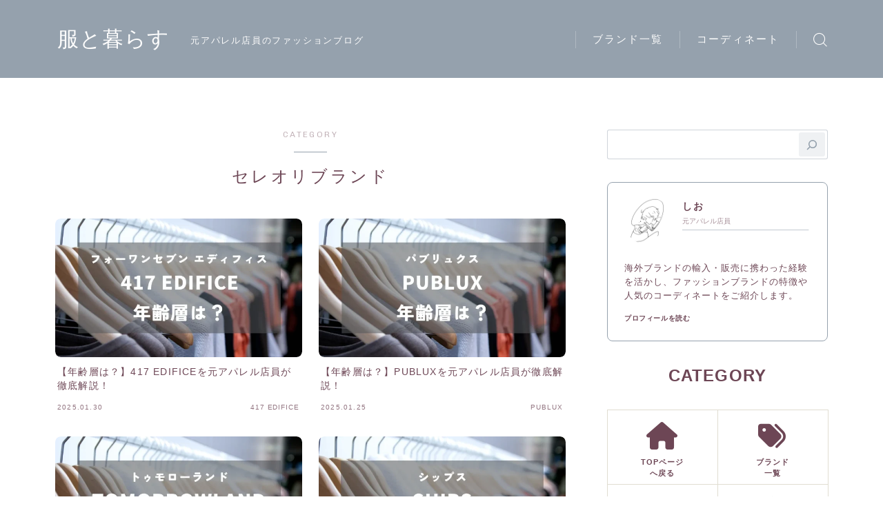

--- FILE ---
content_type: text/html; charset=UTF-8
request_url: https://live-with-clothing.jp/brand/selectshop-brand/
body_size: 23400
content:


<!DOCTYPE html>
<html lang="ja">

<head prefix="og: https://ogp.me/ns# fb: https://ogp.me/ns/fb# article: https://ogp.me/ns/article#">
	<meta charset="utf-8">
	<meta http-equiv="X-UA-Compatible" content="IE=edge">
	<meta name="viewport" content="width=device-width, initial-scale=1,minimum-scale=1.0">
	<!-- ここからOGP -->
	<meta property="og:type" content="article">
				<meta property="og:title" content="セレオリブランド｜ファッションブログ「服と暮らす」">
		<meta property="og:url" content="https://live-with-clothing.jp/brand/selectshop-brand/">
				<meta property="og:image" content="https://live-with-clothing.jp/wp-content/uploads/2025/01/417edifice-top.webp">
	<!-- ここまでOGP --><meta name="description" content="" >
<meta name="robots" content="noindex">
<link rel="canonical" href="https://live-with-clothing.jp/brand/selectshop-brand/">
<meta property="og:site_name" content="ファッションブログ「服と暮らす」">
<meta name="twitter:card" content="summary_large_image">
<script async src="https://pagead2.googlesyndication.com/pagead/js/adsbygoogle.js?client=ca-pub-6618699145610875"
     crossorigin="anonymous"></script>
<!-- Google tag (gtag.js) -->
<script async src="https://www.googletagmanager.com/gtag/js?id=G-19VPLM44YL"></script>
<script>
  window.dataLayer = window.dataLayer || [];
  function gtag(){dataLayer.push(arguments);}
  gtag('js', new Date());

  gtag('config', 'G-19VPLM44YL');
</script>



<title>セレオリブランド｜ファッションブログ「服と暮らす」</title>
<meta name='robots' content='max-image-preview:large' />
	<style>img:is([sizes="auto" i], [sizes^="auto," i]) { contain-intrinsic-size: 3000px 1500px }</style>
	
<!-- *************************** -->
<!-- auto making JSON-LD (START) -->
<!-- パンくずリスト -->
<script type="application/ld+json">
{
    "@context": "https://schema.org",
    "@type": "BreadcrumbList",
    "name": "パンくずリスト",
    "itemListElement": [
        {
            "@type": "ListItem",
            "position": 1,
            "name": "ファッションブログ「服と暮らす」 - 元アパレル店員のファッションブログ",
            "item": "https://live-with-clothing.jp/"
        },
        {
            "@type": "ListItem",
            "position": 2,
            "name": "ブランド",
            "item": "https://live-with-clothing.jp/brand/"
        },
        {
            "@type": "ListItem",
            "position": 3,
            "name": "セレオリブランド",
            "item": "https://live-with-clothing.jp/brand/selectshop-brand/"
        }
    ]
}
</script>
<!-- Article -->
<script type="application/ld+json">
{
    "@context": "https://schema.org/",
    "@type": "BlogPosting",
    "headline": "417 EDIFICE - ファッションブログ「服と暮らす」",
    "description": "",
    "datePublished": "2025-01-30T16:33:53+0900",
    "dateModified": "2025-01-30T16:35:21+0900",
    "mainEntityOfPage": {
        "@type": "WebPage",
        "@id": "https://live-with-clothing.jp/brand/selectshop-brand/417edifice/"
    },
    "author": {
        "@type": "Person",
        "name": "sio",
        "url": "https://live-with-clothing.jp/owner/"
    },
    "publisher": {
        "@type": "Organization",
        "name": "ファッションブログ「服と暮らす」",
        "url": "https://live-with-clothing.jp/",
        "logo": {
            "@type": "ImageObject",
            "url": "https://live-with-clothing.jp/",
            "contentUrl": "https://live-with-clothing.jp/wp-content/uploads/2022/11/cropped-live-with-clothing-logo-1.webp",
            "width": 512,
            "height": 512
        },
        "contactPoint": {
            "@type": "ContactPoint",
            "contactType": "customer service",
            "areaServed": {
                "@type": "Place",
                "name": "World"
            },
            "availableLanguage": "ja"
        }
    }
}
</script>

<!-- auto making JSON-LD (END) -->
<!-- ************************* -->
<link rel='dns-prefetch' href='//cdnjs.cloudflare.com' />
<link rel='dns-prefetch' href='//use.fontawesome.com' />
<link rel="alternate" type="application/rss+xml" title="ファッションブログ「服と暮らす」 &raquo; セレオリブランド カテゴリーのフィード" href="https://live-with-clothing.jp/brand/selectshop-brand/feed/" />
<script type="text/javascript">
/* <![CDATA[ */
window._wpemojiSettings = {"baseUrl":"https:\/\/s.w.org\/images\/core\/emoji\/15.0.3\/72x72\/","ext":".png","svgUrl":"https:\/\/s.w.org\/images\/core\/emoji\/15.0.3\/svg\/","svgExt":".svg","source":{"concatemoji":"https:\/\/live-with-clothing.jp\/wp-includes\/js\/wp-emoji-release.min.js?ver=6.7.1"}};
/*! This file is auto-generated */
!function(i,n){var o,s,e;function c(e){try{var t={supportTests:e,timestamp:(new Date).valueOf()};sessionStorage.setItem(o,JSON.stringify(t))}catch(e){}}function p(e,t,n){e.clearRect(0,0,e.canvas.width,e.canvas.height),e.fillText(t,0,0);var t=new Uint32Array(e.getImageData(0,0,e.canvas.width,e.canvas.height).data),r=(e.clearRect(0,0,e.canvas.width,e.canvas.height),e.fillText(n,0,0),new Uint32Array(e.getImageData(0,0,e.canvas.width,e.canvas.height).data));return t.every(function(e,t){return e===r[t]})}function u(e,t,n){switch(t){case"flag":return n(e,"\ud83c\udff3\ufe0f\u200d\u26a7\ufe0f","\ud83c\udff3\ufe0f\u200b\u26a7\ufe0f")?!1:!n(e,"\ud83c\uddfa\ud83c\uddf3","\ud83c\uddfa\u200b\ud83c\uddf3")&&!n(e,"\ud83c\udff4\udb40\udc67\udb40\udc62\udb40\udc65\udb40\udc6e\udb40\udc67\udb40\udc7f","\ud83c\udff4\u200b\udb40\udc67\u200b\udb40\udc62\u200b\udb40\udc65\u200b\udb40\udc6e\u200b\udb40\udc67\u200b\udb40\udc7f");case"emoji":return!n(e,"\ud83d\udc26\u200d\u2b1b","\ud83d\udc26\u200b\u2b1b")}return!1}function f(e,t,n){var r="undefined"!=typeof WorkerGlobalScope&&self instanceof WorkerGlobalScope?new OffscreenCanvas(300,150):i.createElement("canvas"),a=r.getContext("2d",{willReadFrequently:!0}),o=(a.textBaseline="top",a.font="600 32px Arial",{});return e.forEach(function(e){o[e]=t(a,e,n)}),o}function t(e){var t=i.createElement("script");t.src=e,t.defer=!0,i.head.appendChild(t)}"undefined"!=typeof Promise&&(o="wpEmojiSettingsSupports",s=["flag","emoji"],n.supports={everything:!0,everythingExceptFlag:!0},e=new Promise(function(e){i.addEventListener("DOMContentLoaded",e,{once:!0})}),new Promise(function(t){var n=function(){try{var e=JSON.parse(sessionStorage.getItem(o));if("object"==typeof e&&"number"==typeof e.timestamp&&(new Date).valueOf()<e.timestamp+604800&&"object"==typeof e.supportTests)return e.supportTests}catch(e){}return null}();if(!n){if("undefined"!=typeof Worker&&"undefined"!=typeof OffscreenCanvas&&"undefined"!=typeof URL&&URL.createObjectURL&&"undefined"!=typeof Blob)try{var e="postMessage("+f.toString()+"("+[JSON.stringify(s),u.toString(),p.toString()].join(",")+"));",r=new Blob([e],{type:"text/javascript"}),a=new Worker(URL.createObjectURL(r),{name:"wpTestEmojiSupports"});return void(a.onmessage=function(e){c(n=e.data),a.terminate(),t(n)})}catch(e){}c(n=f(s,u,p))}t(n)}).then(function(e){for(var t in e)n.supports[t]=e[t],n.supports.everything=n.supports.everything&&n.supports[t],"flag"!==t&&(n.supports.everythingExceptFlag=n.supports.everythingExceptFlag&&n.supports[t]);n.supports.everythingExceptFlag=n.supports.everythingExceptFlag&&!n.supports.flag,n.DOMReady=!1,n.readyCallback=function(){n.DOMReady=!0}}).then(function(){return e}).then(function(){var e;n.supports.everything||(n.readyCallback(),(e=n.source||{}).concatemoji?t(e.concatemoji):e.wpemoji&&e.twemoji&&(t(e.twemoji),t(e.wpemoji)))}))}((window,document),window._wpemojiSettings);
/* ]]> */
</script>
<style id='wp-emoji-styles-inline-css' type='text/css'>

	img.wp-smiley, img.emoji {
		display: inline !important;
		border: none !important;
		box-shadow: none !important;
		height: 1em !important;
		width: 1em !important;
		margin: 0 0.07em !important;
		vertical-align: -0.1em !important;
		background: none !important;
		padding: 0 !important;
	}
</style>
<link rel='stylesheet' id='wp-block-library-css' href='https://live-with-clothing.jp/wp-includes/css/dist/block-library/style.min.css?ver=6.7.1' type='text/css' media='all' />
<link rel='stylesheet' id='prism-numbers-css' href='https://cdnjs.cloudflare.com/ajax/libs/prism/1.29.0/plugins/line-numbers/prism-line-numbers.min.css?ver=1.29.0' type='text/css' media='all' />
<link rel='stylesheet' id='prism-okaidia-css' href='https://cdnjs.cloudflare.com/ajax/libs/prism/1.29.0/themes/prism-okaidia.min.css?ver=1.29.0' type='text/css' media='all' />
<style id='font-awesome-svg-styles-default-inline-css' type='text/css'>
.svg-inline--fa {
  display: inline-block;
  height: 1em;
  overflow: visible;
  vertical-align: -.125em;
}
</style>
<link rel='stylesheet' id='font-awesome-svg-styles-css' href='https://live-with-clothing.jp/wp-content/uploads/font-awesome/v6.7.2/css/svg-with-js.css' type='text/css' media='all' />
<style id='font-awesome-svg-styles-inline-css' type='text/css'>
   .wp-block-font-awesome-icon svg::before,
   .wp-rich-text-font-awesome-icon svg::before {content: unset;}
</style>
<style id='classic-theme-styles-inline-css' type='text/css'>
/*! This file is auto-generated */
.wp-block-button__link{color:#fff;background-color:#32373c;border-radius:9999px;box-shadow:none;text-decoration:none;padding:calc(.667em + 2px) calc(1.333em + 2px);font-size:1.125em}.wp-block-file__button{background:#32373c;color:#fff;text-decoration:none}
</style>
<style id='global-styles-inline-css' type='text/css'>
:root{--wp--preset--aspect-ratio--square: 1;--wp--preset--aspect-ratio--4-3: 4/3;--wp--preset--aspect-ratio--3-4: 3/4;--wp--preset--aspect-ratio--3-2: 3/2;--wp--preset--aspect-ratio--2-3: 2/3;--wp--preset--aspect-ratio--16-9: 16/9;--wp--preset--aspect-ratio--9-16: 9/16;--wp--preset--color--black: #000000;--wp--preset--color--cyan-bluish-gray: #abb8c3;--wp--preset--color--white: #ffffff;--wp--preset--color--pale-pink: #f78da7;--wp--preset--color--vivid-red: #cf2e2e;--wp--preset--color--luminous-vivid-orange: #ff6900;--wp--preset--color--luminous-vivid-amber: #fcb900;--wp--preset--color--light-green-cyan: #7bdcb5;--wp--preset--color--vivid-green-cyan: #00d084;--wp--preset--color--pale-cyan-blue: #8ed1fc;--wp--preset--color--vivid-cyan-blue: #0693e3;--wp--preset--color--vivid-purple: #9b51e0;--wp--preset--gradient--vivid-cyan-blue-to-vivid-purple: linear-gradient(135deg,rgba(6,147,227,1) 0%,rgb(155,81,224) 100%);--wp--preset--gradient--light-green-cyan-to-vivid-green-cyan: linear-gradient(135deg,rgb(122,220,180) 0%,rgb(0,208,130) 100%);--wp--preset--gradient--luminous-vivid-amber-to-luminous-vivid-orange: linear-gradient(135deg,rgba(252,185,0,1) 0%,rgba(255,105,0,1) 100%);--wp--preset--gradient--luminous-vivid-orange-to-vivid-red: linear-gradient(135deg,rgba(255,105,0,1) 0%,rgb(207,46,46) 100%);--wp--preset--gradient--very-light-gray-to-cyan-bluish-gray: linear-gradient(135deg,rgb(238,238,238) 0%,rgb(169,184,195) 100%);--wp--preset--gradient--cool-to-warm-spectrum: linear-gradient(135deg,rgb(74,234,220) 0%,rgb(151,120,209) 20%,rgb(207,42,186) 40%,rgb(238,44,130) 60%,rgb(251,105,98) 80%,rgb(254,248,76) 100%);--wp--preset--gradient--blush-light-purple: linear-gradient(135deg,rgb(255,206,236) 0%,rgb(152,150,240) 100%);--wp--preset--gradient--blush-bordeaux: linear-gradient(135deg,rgb(254,205,165) 0%,rgb(254,45,45) 50%,rgb(107,0,62) 100%);--wp--preset--gradient--luminous-dusk: linear-gradient(135deg,rgb(255,203,112) 0%,rgb(199,81,192) 50%,rgb(65,88,208) 100%);--wp--preset--gradient--pale-ocean: linear-gradient(135deg,rgb(255,245,203) 0%,rgb(182,227,212) 50%,rgb(51,167,181) 100%);--wp--preset--gradient--electric-grass: linear-gradient(135deg,rgb(202,248,128) 0%,rgb(113,206,126) 100%);--wp--preset--gradient--midnight: linear-gradient(135deg,rgb(2,3,129) 0%,rgb(40,116,252) 100%);--wp--preset--font-size--small: 13px;--wp--preset--font-size--medium: 20px;--wp--preset--font-size--large: 36px;--wp--preset--font-size--x-large: 42px;--wp--preset--spacing--20: 0.44rem;--wp--preset--spacing--30: 0.67rem;--wp--preset--spacing--40: 1rem;--wp--preset--spacing--50: 1.5rem;--wp--preset--spacing--60: 2.25rem;--wp--preset--spacing--70: 3.38rem;--wp--preset--spacing--80: 5.06rem;--wp--preset--shadow--natural: 6px 6px 9px rgba(0, 0, 0, 0.2);--wp--preset--shadow--deep: 12px 12px 50px rgba(0, 0, 0, 0.4);--wp--preset--shadow--sharp: 6px 6px 0px rgba(0, 0, 0, 0.2);--wp--preset--shadow--outlined: 6px 6px 0px -3px rgba(255, 255, 255, 1), 6px 6px rgba(0, 0, 0, 1);--wp--preset--shadow--crisp: 6px 6px 0px rgba(0, 0, 0, 1);}:where(.is-layout-flex){gap: 0.5em;}:where(.is-layout-grid){gap: 0.5em;}body .is-layout-flex{display: flex;}.is-layout-flex{flex-wrap: wrap;align-items: center;}.is-layout-flex > :is(*, div){margin: 0;}body .is-layout-grid{display: grid;}.is-layout-grid > :is(*, div){margin: 0;}:where(.wp-block-columns.is-layout-flex){gap: 2em;}:where(.wp-block-columns.is-layout-grid){gap: 2em;}:where(.wp-block-post-template.is-layout-flex){gap: 1.25em;}:where(.wp-block-post-template.is-layout-grid){gap: 1.25em;}.has-black-color{color: var(--wp--preset--color--black) !important;}.has-cyan-bluish-gray-color{color: var(--wp--preset--color--cyan-bluish-gray) !important;}.has-white-color{color: var(--wp--preset--color--white) !important;}.has-pale-pink-color{color: var(--wp--preset--color--pale-pink) !important;}.has-vivid-red-color{color: var(--wp--preset--color--vivid-red) !important;}.has-luminous-vivid-orange-color{color: var(--wp--preset--color--luminous-vivid-orange) !important;}.has-luminous-vivid-amber-color{color: var(--wp--preset--color--luminous-vivid-amber) !important;}.has-light-green-cyan-color{color: var(--wp--preset--color--light-green-cyan) !important;}.has-vivid-green-cyan-color{color: var(--wp--preset--color--vivid-green-cyan) !important;}.has-pale-cyan-blue-color{color: var(--wp--preset--color--pale-cyan-blue) !important;}.has-vivid-cyan-blue-color{color: var(--wp--preset--color--vivid-cyan-blue) !important;}.has-vivid-purple-color{color: var(--wp--preset--color--vivid-purple) !important;}.has-black-background-color{background-color: var(--wp--preset--color--black) !important;}.has-cyan-bluish-gray-background-color{background-color: var(--wp--preset--color--cyan-bluish-gray) !important;}.has-white-background-color{background-color: var(--wp--preset--color--white) !important;}.has-pale-pink-background-color{background-color: var(--wp--preset--color--pale-pink) !important;}.has-vivid-red-background-color{background-color: var(--wp--preset--color--vivid-red) !important;}.has-luminous-vivid-orange-background-color{background-color: var(--wp--preset--color--luminous-vivid-orange) !important;}.has-luminous-vivid-amber-background-color{background-color: var(--wp--preset--color--luminous-vivid-amber) !important;}.has-light-green-cyan-background-color{background-color: var(--wp--preset--color--light-green-cyan) !important;}.has-vivid-green-cyan-background-color{background-color: var(--wp--preset--color--vivid-green-cyan) !important;}.has-pale-cyan-blue-background-color{background-color: var(--wp--preset--color--pale-cyan-blue) !important;}.has-vivid-cyan-blue-background-color{background-color: var(--wp--preset--color--vivid-cyan-blue) !important;}.has-vivid-purple-background-color{background-color: var(--wp--preset--color--vivid-purple) !important;}.has-black-border-color{border-color: var(--wp--preset--color--black) !important;}.has-cyan-bluish-gray-border-color{border-color: var(--wp--preset--color--cyan-bluish-gray) !important;}.has-white-border-color{border-color: var(--wp--preset--color--white) !important;}.has-pale-pink-border-color{border-color: var(--wp--preset--color--pale-pink) !important;}.has-vivid-red-border-color{border-color: var(--wp--preset--color--vivid-red) !important;}.has-luminous-vivid-orange-border-color{border-color: var(--wp--preset--color--luminous-vivid-orange) !important;}.has-luminous-vivid-amber-border-color{border-color: var(--wp--preset--color--luminous-vivid-amber) !important;}.has-light-green-cyan-border-color{border-color: var(--wp--preset--color--light-green-cyan) !important;}.has-vivid-green-cyan-border-color{border-color: var(--wp--preset--color--vivid-green-cyan) !important;}.has-pale-cyan-blue-border-color{border-color: var(--wp--preset--color--pale-cyan-blue) !important;}.has-vivid-cyan-blue-border-color{border-color: var(--wp--preset--color--vivid-cyan-blue) !important;}.has-vivid-purple-border-color{border-color: var(--wp--preset--color--vivid-purple) !important;}.has-vivid-cyan-blue-to-vivid-purple-gradient-background{background: var(--wp--preset--gradient--vivid-cyan-blue-to-vivid-purple) !important;}.has-light-green-cyan-to-vivid-green-cyan-gradient-background{background: var(--wp--preset--gradient--light-green-cyan-to-vivid-green-cyan) !important;}.has-luminous-vivid-amber-to-luminous-vivid-orange-gradient-background{background: var(--wp--preset--gradient--luminous-vivid-amber-to-luminous-vivid-orange) !important;}.has-luminous-vivid-orange-to-vivid-red-gradient-background{background: var(--wp--preset--gradient--luminous-vivid-orange-to-vivid-red) !important;}.has-very-light-gray-to-cyan-bluish-gray-gradient-background{background: var(--wp--preset--gradient--very-light-gray-to-cyan-bluish-gray) !important;}.has-cool-to-warm-spectrum-gradient-background{background: var(--wp--preset--gradient--cool-to-warm-spectrum) !important;}.has-blush-light-purple-gradient-background{background: var(--wp--preset--gradient--blush-light-purple) !important;}.has-blush-bordeaux-gradient-background{background: var(--wp--preset--gradient--blush-bordeaux) !important;}.has-luminous-dusk-gradient-background{background: var(--wp--preset--gradient--luminous-dusk) !important;}.has-pale-ocean-gradient-background{background: var(--wp--preset--gradient--pale-ocean) !important;}.has-electric-grass-gradient-background{background: var(--wp--preset--gradient--electric-grass) !important;}.has-midnight-gradient-background{background: var(--wp--preset--gradient--midnight) !important;}.has-small-font-size{font-size: var(--wp--preset--font-size--small) !important;}.has-medium-font-size{font-size: var(--wp--preset--font-size--medium) !important;}.has-large-font-size{font-size: var(--wp--preset--font-size--large) !important;}.has-x-large-font-size{font-size: var(--wp--preset--font-size--x-large) !important;}
:where(.wp-block-post-template.is-layout-flex){gap: 1.25em;}:where(.wp-block-post-template.is-layout-grid){gap: 1.25em;}
:where(.wp-block-columns.is-layout-flex){gap: 2em;}:where(.wp-block-columns.is-layout-grid){gap: 2em;}
:root :where(.wp-block-pullquote){font-size: 1.5em;line-height: 1.6;}
</style>
<link rel='stylesheet' id='contact-form-7-css' href='https://live-with-clothing.jp/wp-content/plugins/contact-form-7/includes/css/styles.css?ver=6.1.4' type='text/css' media='all' />
<link rel='stylesheet' id='sbd-block-style-post-css' href='https://live-with-clothing.jp/wp-content/plugins/simpleblogdesign-main/build/style-index.css?ver=1.2.6' type='text/css' media='all' />
<link rel='stylesheet' id='spam-protect-for-contact-form7-css' href='https://live-with-clothing.jp/wp-content/plugins/wp-contact-form-7-spam-blocker/frontend/css/spam-protect-for-contact-form7.css?ver=1.0.0' type='text/css' media='all' />
<link rel='stylesheet' id='parent-style-css' href='https://live-with-clothing.jp/wp-content/themes/jinr/style.css?ver=6.7.1' type='text/css' media='all' />
<link rel='stylesheet' id='theme-style-css' href='https://live-with-clothing.jp/wp-content/themes/jinr-child/style.css?ver=6.7.1' type='text/css' media='all' />
<link rel='stylesheet' id='font-awesome-official-css' href='https://use.fontawesome.com/releases/v6.7.2/css/all.css' type='text/css' media='all' integrity="sha384-nRgPTkuX86pH8yjPJUAFuASXQSSl2/bBUiNV47vSYpKFxHJhbcrGnmlYpYJMeD7a" crossorigin="anonymous" />
<link rel='stylesheet' id='ponhiro-blocks-front-css' href='https://live-with-clothing.jp/wp-content/plugins/useful-blocks/dist/css/front.css?ver=1.7.4' type='text/css' media='all' />
<style id='ponhiro-blocks-front-inline-css' type='text/css'>
:root{--pb_colset_yellow:#fdc44f;--pb_colset_yellow_thin:#fef9ed;--pb_colset_yellow_dark:#b4923a;--pb_colset_pink:#fd9392;--pb_colset_pink_thin:#ffefef;--pb_colset_pink_dark:#d07373;--pb_colset_green:#91c13e;--pb_colset_green_thin:#f2f8e8;--pb_colset_green_dark:#61841f;--pb_colset_blue:#6fc7e1;--pb_colset_blue_thin:#f0f9fc;--pb_colset_blue_dark:#419eb9;--pb_colset_cvbox_01_bg:#f5f5f5;--pb_colset_cvbox_01_list:#3190b7;--pb_colset_cvbox_01_btn:#91c13e;--pb_colset_cvbox_01_shadow:#628328;--pb_colset_cvbox_01_note:#fdc44f;--pb_colset_compare_01_l:#6fc7e1;--pb_colset_compare_01_l_bg:#f0f9fc;--pb_colset_compare_01_r:#ffa883;--pb_colset_compare_01_r_bg:#fff6f2;--pb_colset_iconbox_01:#6e828a;--pb_colset_iconbox_01_bg:#fff;--pb_colset_iconbox_01_icon:#ee8f81;--pb_colset_bargraph_01:#9dd9dd;--pb_colset_bargraph_01_bg:#fafafa;--pb_colset_bar_01:#f8db92;--pb_colset_bar_02:#fda9a8;--pb_colset_bar_03:#bdda8b;--pb_colset_bar_04:#a1c6f1;--pb_colset_rating_01_bg:#fafafa;--pb_colset_rating_01_text:#71828a;--pb_colset_rating_01_label:#71828a;--pb_colset_rating_01_point:#ee8f81;}.pb-iconbox__figure[data-iconset="01"]{background-image: url(https://live-with-clothing.jp/wp-content/plugins/useful-blocks/assets/img/a_person.png)}.pb-iconbox__figure[data-iconset="02"]{background-image: url(https://live-with-clothing.jp/wp-content/plugins/useful-blocks/assets/img/a_person.png)}.pb-iconbox__figure[data-iconset="03"]{background-image: url(https://live-with-clothing.jp/wp-content/plugins/useful-blocks/assets/img/a_person.png)}.pb-iconbox__figure[data-iconset="04"]{background-image: url(https://live-with-clothing.jp/wp-content/plugins/useful-blocks/assets/img/a_person.png)}
</style>
<link rel='stylesheet' id='pochipp-front-css' href='https://live-with-clothing.jp/wp-content/plugins/pochipp/dist/css/style.css?ver=1.18.3' type='text/css' media='all' />
<link rel='stylesheet' id='sbd_style-css' href='https://live-with-clothing.jp/?sbd=1&#038;ver=6.7.1' type='text/css' media='all' />
<link rel='stylesheet' id='sbd-sroll-css-css' href='https://live-with-clothing.jp/wp-content/plugins/simpleblogdesign-main/addon/scroll-hint/style.css?ver=1.00' type='text/css' media='all' />
<link rel='stylesheet' id='font-awesome-official-v4shim-css' href='https://use.fontawesome.com/releases/v6.7.2/css/v4-shims.css' type='text/css' media='all' integrity="sha384-npPMK6zwqNmU3qyCCxEcWJkLBNYxEFM1nGgSoAWuCCXqVVz0cvwKEMfyTNkOxM2N" crossorigin="anonymous" />
<script type="text/javascript" src="https://live-with-clothing.jp/wp-includes/js/jquery/jquery.min.js?ver=3.7.1" id="jquery-core-js"></script>
<script type="text/javascript" src="https://live-with-clothing.jp/wp-content/plugins/wp-contact-form-7-spam-blocker/frontend/js/spam-protect-for-contact-form7.js?ver=1.0.0" id="spam-protect-for-contact-form7-js"></script>
<link rel="https://api.w.org/" href="https://live-with-clothing.jp/wp-json/" /><link rel="alternate" title="JSON" type="application/json" href="https://live-with-clothing.jp/wp-json/wp/v2/categories/185" />
  <style type="text/css">
  #field_ifr,
  #field2_ifr,
  #field3_ifr,
  #field4_ifr,
  #field5_ifr
  {
    height: 250px!important;
    }
    </style>

<!-- start Simple Custom CSS and JS -->
<style type="text/css">
/* my-best用CSS*/
html{
  scroll-behavior: smooth
}

.article-navigation-wrapper {
  width: 100%;
  position: relative;
  z-index: 9999!important;
}

/*
.box-container {
  display: flex;
  justify-content: space-between;
  width: 100%;
  flex-wrap: wrap;
  box-sizing: border-box;
  list-style: none;
}

.box-item {
  position: relative; 
  width: calc((100% ) / 3);
  height: 100px;
  background-color: lightgray;
  box-sizing: border-box;
  text-align: center;
  margin-bottom: 10px;
}

.box-item::before { 
  content: "";
  position: absolute;
  left: 0;
  right: 0;
  bottom: 0;
  height: 2px; 
  background-color: greenyellow; 
}

*/

#test{
	display:none;
}

.article-navigation {

  background-color: #fff;
  border-bottom: 3px solid #F2F2F2;
  padding: 5px;
}

.article-navigation ul {
  display: flex;
  justify-content: space-between;
  padding: 0;
}

.article-navigation li {
  list-style: none;
	 flex: 1;
  text-align: center;
	padding: 8px;
}

.article-navigation a {
	display: block;
  color: #777!important;
	text-decoration:none!important;
		list-style: none;
  font-weight: bold!important;
  font-size: 14px!important;
}

.article-navigation a:hover {
  color: #333!important;
}

.article-navigation li a:active {
position: relative;
/*bottom: -2px;*/
}

/* PCで非表示 */
@media (min-width: 768px){
.article-navigation-wrapper {
  display: none;  
}
}
</style>
<!-- end Simple Custom CSS and JS -->
<!-- start Simple Custom CSS and JS -->
<style type="text/css">
.flickity-carousel.swell-block-columns__inner {
  display:block;
}
.flickity-prev-next-button {
    top: 20%;
    width: 30px;
    height: 30px;
    border-radius: 50%;
    transform: translateY(-20%);
}
.flickity-prev-next-button.next {
    right: 15px;
}
.flickity-prev-next-button.previous {
    left: 15px;
}</style>
<!-- end Simple Custom CSS and JS -->
<!-- Pochipp -->
<style id="pchpp_custom_style">:root{--pchpp-color-inline: #069A8E;--pchpp-color-custom: #96ce80;--pchpp-color-custom-2: #8e59e4;--pchpp-color-amazon: #507bfc;--pchpp-color-rakuten: #e05753;--pchpp-color-yahoo: #f49d46;--pchpp-color-mercari: #8224e3;--pchpp-inline-bg-color: var(--pchpp-color-inline);--pchpp-inline-txt-color: #fff;--pchpp-inline-shadow: 0 1px 4px -1px rgba(0, 0, 0, 0.2);--pchpp-inline-radius: 0px;--pchpp-inline-width: 12em;}</style>
<script id="pchpp_vars">window.pchppVars = {};window.pchppVars.ajaxUrl = "https://live-with-clothing.jp/wp-admin/admin-ajax.php";window.pchppVars.ajaxNonce = "b402929ae5";</script>
<script type="text/javascript" language="javascript">var vc_pid = "888526459";</script>
<!-- / Pochipp -->
<style type="text/css">.d--chivo.d--jpf-default .ef{font-family: 'Chivo', -apple-system, BlinkMacSystemFont, "Segoe UI", "Hiragino Sans",sans-serif, "Apple Color Emoji","Segoe UI Emoji", "Segoe UI Symbol", "Noto Sans Emoji";}body:not(.wp-admin){background-color: #ffffff;}body:not(.wp-admin) #wrapper{background-image: url();}body:not(.wp-admin),.widgettitle,.c--post-list-title,.d--slider-title-default,.d--blogcard-mysite .a--blogcard-title,.d--blogcard-external .a--blogcard-title,.d--blogcard-external .a--blogcard-more,.d--blogcard-external::before,.d--blogcard-external.d--blogcard-style1 .a--blogcard-label,#hamburgerMenuList .menu-item a,.editor-styles-wrapper,#headerSearch .search-text,.d--profile-author.d--brand-color .d--contact,.js--hamburger-active.c--menu-trigger .a--menu-label,#postTagBox a,.wpcf7 input,.wpcf7 textarea,.wpcf7 select,.o--jinr-postcard,.o--postlist-inner .a--post-title,.widgets-php h2.jinr-heading,.d--material-design .b--jinr-postlist .a--post-title,.wp-block-search__input,.a--button-microcopy,.b--jinr-paid-text,.b--paidpost-remaining{color:#6d4655;}#hamburgerMenuList .menu-item a:after,.a--simple-box-quotetitle,.a--nextpage-label{color:rgba(109,70,85,0.6);}#globalMenuList .sub-menu .menu-item a,.a--ham-follow-label{color:rgba(109,70,85,0.75);}.a--time-separator,.js--hamburger-active.c--menu-trigger .a--menu-bar,.a--nextpage-label::before,.a--nextpage-label::after{background-color:#6d4655;}.a--microcopy-parts1,    .a--microcopy-parts2,.d--button-microcopy3 .a--microcopy-parts1::before,.d--button-microcopy3 .a--microcopy-parts2::before{background-color:rgba(109,70,85,0.6);}.post-page-numbers,.o--pagenation-list .c--pagenation-item a{border-color:rgba(149,161,173,1);color:rgba(149,161,173,1);}.o--pagenation-list .c--pagenation-item .dots{color:rgba(109,70,85,0.45);}.post-page-numbers.current,.c--nextpage a:hover,.o--pagenation-list .c--pagenation-item span:not(.dots),.o--pagenation-list .c--pagenation-item a:hover{background-color:rgba(149,161,173,1);}#hamburgerMenuList .menu-item ul a:before{background-color:rgba(109,70,85,0.3);}#hamburgerMenuList .menu-item{border-color:rgba(109,70,85,0.15);}.d--sns-share-design2.d--sns-share-color-white .c--sns-share-item{border-color:rgba(109,70,85,0.09);}ul.is-style-jinr-checkmark-square.jinr-list li::after{border-color:rgba(109,70,85,0.12);}.o--snsshare-button-select{background-color:rgba(109,70,85,0.03);}#postTagBox a,.wp-block-tag-cloud a{background-color:rgba(109,70,85,0.06);}.d--simple-box12{background-color:rgba(109,70,85,0.06);}.d--simple-box12::before,.d--simple-box12::after{color:rgba(109,70,85,0.06);}.d--blogcard-external.d--blogcard-style1 .o--blogcard-link,.wp-block-table table,.wp-block-table td,.wp-block-table thead{border-color:#6d4655;}.o--widget-area a:not([class]),.jinr-article a:not([class]),#commonFooter a:not([class]),.editor-styles-wrapper a:not([class]),.comment-edit-link,.comment-reply-link{color: #0969ef;}.comment-edit-link,.comment-reply-link{border-color: #0969ef;}#wrapper a:not([class]):hover{color: #8ebef9;}#footerMenuList a:hover{color: #8ebef9!important;}#globalMenuList .menu-item a:hover{color: #fcfcfc;}.d--glonavi-hover-none #globalMenuList .menu-item a:hover{color: #8ebef9;}.a--timeline-link-text span::before,.a--timeline-link-text span::after{background-color: #0969ef;}.a--timeline-link-text:hover span::before,.a--timeline-link-text:hover span::after{background-color: #8ebef9;}.d--blogcard-mysite .a--blogcard-more,.d--blogcard-mysite::before,.a--postcard-category,#mainContent .a--post-cat a,.a--timeline-step,.a--timeline-step-original,#mainContent .d--profile-author.d--theme-color a.a--sns-item-link,.d--profile-style1.d--theme-color a.a--sns-item-link .jin-icons,.d--profile-style2.d--theme-color a.a--sns-item-link .jin-icons,.c--jinr-post-cat a,.d--blogcard-mysite.d--blogcard-style1 .a--blogcard-label,.wp-block-search__button,.a--slider-button a,.cat-item a::after,.widget_nav_menu a::after,.wp-block-page-list a::after,.wp-block-archives a::after,.d--slider-design2 .swiper-button-prev::after,.d--slider-design2 .swiper-button-next::after,.a--paidpost-price,.d--h2-style10 h2.jinr-heading{color: #95a1ad;}.d--blogcard-mysite.d--blogcard-style1 .o--blogcard-link,.d--h3-style1 h3.jinr-heading,.d--h2-style3 h2.jinr-heading,.d--h2-style9 h2.jinr-heading::after,.d--h2-style9 h2.jinr-heading,.d--h3-style3 h3.jinr-heading,.d--h3-style4 h3.jinr-heading,.d--h4-style2 h4.jinr-heading,.d--profile-style1,.d--h3-style7 h3.jinr-heading::before,.d--h4-style6 h4.jinr-heading::before,.jinr-widget-area h2.jinr-heading,.widgets-php h2.jinr-heading,ul.is-style-jinr-checkmark li::before,ul.is-style-jinr-checkmark-square li::before{border-color: #95a1ad;}.d--profile-style1 .a--profile-job{border-bottom-color: #95a1ad!important;}.d--h2-style2 h2.jinr-heading::before,.d--h2-style8 h2.jinr-heading::before{border-top-color: #95a1ad!important;}.a--timeline-step-original::before,.a--timeline-step-original::after,.a--timeline-step::before,.a--timeline-step::after,.a--slider-button-deco,.d--h2-style1 h2.jinr-heading,.d--h2-style2 h2.jinr-heading,.d--h4-style1 h4.jinr-heading::before,.d--h2-style4 h2.jinr-heading::after,.d--h2-style5 h2.jinr-heading::before,.d--h2-style6 h2.jinr-heading::before,.d--h2-style7 h2.jinr-heading::before,.d--h2-style7 h2.jinr-heading::after,.d--h2-style9 h2.jinr-heading::before,.d--h3-style2 h3.jinr-heading::before,.d--h3-style3 h3.jinr-heading::before,.d--h3-style5 h3.jinr-heading::before,.d--h3-style5 h3.jinr-heading::after,.d--h4-style3 h4.jinr-heading::before,.o--slider-pagenation .swiper-pagination-bullet,.o--slider-pagenation .a--slider-pagenation,#snsShareBottom.d--sns-share-color-solid,ul.jinr-list li::after,ol.jinr-list li::before,.d--profile-style2 .o--profile-contents,.d--profile-style1 .a--profile-introduction::before,.d--h3-style6 h3.jinr-heading::before,.d--h3-style7 h3.jinr-heading::after,.d--h4-style5 h4.jinr-heading::before,.d--h4-style6 h4.jinr-heading::after,.d--archive-subtitle::after,.a--scroll-btn:before, .a--scroll-btn:after,.d--designtitle-animation-dynamic .b--jinr-h2rich.js--scr-animation::before{background-color: #95a1ad;}.d--slider-design2 .swiper-button-prev,.d--slider-design2 .swiper-button-next{background-color: rgba(149,161,173,0.09);}.d--slider-design2 .swiper-button-prev:hover::before,.d--slider-design2 .swiper-button-next:hover::before{background-color: #95a1ad;}.d--material-design .d--slider-design2 .swiper-button-prev,.d--material-design .d--slider-design2 .swiper-button-next{box-shadow: 0 3px 6px -1px rgba(149,161,173,0.3);}.d--profile-style2 .a--profile-introduction{background-color: rgba(149,161,173,0.09);}.d--h3-style8 h3.jinr-heading,.d--h4-style4 h4.jinr-heading,.d--h2-style10 h2.jinr-heading{background-color: rgba(149,161,173,0.09);}.wp-block-search__button{background-color: rgba(149,161,173,0.15);}.o--notfound-section{background-color: rgba(149,161,173,0.06);}.jinr-profile-label::before,.jinr-profile-label span{background-color: rgba(149,161,173,1);}.wp-block-search__button:hover{background-color: rgba(149,161,173,1);}.d--flat-design .wp-block-search__input,.d--flat-design .wp-block-search__button-inside .wp-block-search__inside-wrapper,.d--flat-design .wp-block-categories-dropdown select,.d--flat-design .wp-block-archives-dropdown select{border-color: rgba(149,161,173,0.45);}#hamburgerMenu .o--ham-follow-sns .a--sns-item-link .jin-icons::before{color: rgba(149,161,173,1);}.wp-block-categories-dropdown::before,.wp-block-archives-dropdown::before{color: rgba(149,161,173,1);}.wp-block-search__button svg{fill:#95a1ad;}ol.jinr-list li li::after,ul.jinr-list li li::after{color: #95a1ad!important;}.d--button a{background-color: #95a1ad;}.d--archive-subtitle{color: rgba(109,70,85,0.45);}.a--post-date,.a--post-category{color: rgba(109,70,85,0.75);}@media (min-width: 552px) {.d--postlist-newstext .a--post-date{color: rgba(109,70,85,0.84);}.d--postlist-newstext .o--postlist-item{border-color: rgba(109,70,85,0.12);}.d--postlist-hover-hovercolor .c--post-link:hover .a--post-title{color: #8ebef9!important;}}@media (max-width: 551px) {.d--postlist-newstext-sp .a--post-date{color: rgba(109,70,85,0.9);}.d--postlist-newstext-sp .o--postlist-item{border-color: rgba(109,70,85,0.12);}}.d--marker1{background:linear-gradient(transparent 80%, #ffa0a0 80%);}.d--marker2{background:linear-gradient(transparent 80%, #99bfdb 80%);}.d--user-color1{color: #e55e73;}.d--user-color2{color: #4885ee;}.d--information-type-textonlywithlink a:hover{color : #ffffff!important;}.c--tab-title{background-color:rgba(149,161,173,0.3);}.c--tab-title.active{background-color:rgba(149,161,173,1);color:rgba(255,255,255,1);}.d--tab-design1 .c--tab-contents{border-color:rgba(149,161,173,1);}.d--tab-design1 .c--tab-title{box-shadow: inset 1px -1px 5px -2px rgba(149,161,173,0.3);}.d--material-design .d--header-style-default.d--header-tracking-on:not(.d--transparent):not(.d--commonheader-cover){box-shadow: 0 3px 12px 1px hsla(0,0%,64%,0.3488 );}.a--slider-title,.a--slider-title a{color:#95a1ad!important;}@media (max-width: 551px) {.a--slider-item-count{-webkit-text-stroke:1px rgba(149,161,173,1);}}@media (min-width: 552px) {.a--slider-item-count{-webkit-text-stroke:1px rgba(149,161,173,0.3);}}#mainContent,#homeArticle,#jinrArticle,.js--scr-animation .d--button-arrow-animation-drawarrow a::before{background-color:#fff;}@media (min-width: 552px) {#commonHeader + .o--jinr-mainvisual.o--jinr-slider,#commonHeader + .a--header-style-parts + .o--jinr-mainvisual.o--jinr-slider,#commonHeader + .o--informationbar + .o--jinr-mainvisual.o--jinr-slider,#commonHeader + .a--header-style-parts + .o--informationbar + .o--jinr-mainvisual.o--jinr-slider{margin-top:30px;}}#commonHeader{background-color: #95a1ad;}@media (max-width: 551px) {.d--header-style-triangle + .a--header-style-parts,.d--header-style-slope + .a--header-style-parts{clip-path: polygon(100% 0, 100% 35%, 0 78%, 0 0);}}@media (max-width: 551px) {#hamburgerMenu.d--hamburger-follow-on .o--hamburger-menu-inner{height:80%;}}#headerLogoLink,#headerLogoLink:hover,#SiteSubCopy{color: #fcfcfc!important;}@media (max-width: 551px) {#commonHeaderInner{height: 57px;}d--header-layout1.d--header-style-border + .a--header-style-parts.js--follow-header-display{top: 57px;}}@media screen and (min-width: 552px) and (max-width:781px) {.d--header-layout1 #commonHeaderInner{height: calc(112px * 0.7);}d--header-layout1.d--header-style-border + .a--header-style-parts.js--follow-header-display{top: calc(112px * 0.7);}}@media (min-width: 782px) {.d--header-layout1 #commonHeaderInner{height: 112px;}d--header-layout1.d--header-style-border + .a--header-style-parts.js--follow-header-display{top: 112px;}.d--glonavi-hover-borderup #globalMenuList > li a::after,.d--glonavi-hover-borderwax #globalMenuList > li a::after,.d--glonavi-hover-borderflow #globalMenuList > li a::after{background-color:#fcfcfc;}}@media (min-width: 552px) {.d--header-layout2 #headerLogo{padding-top: calc(112px * 0.3);padding-bottom: calc(112px * 0.15);}}@media (max-width: 551px) {.d--header-layout1 #headerLogoLink{font-size: 23px;}.d--header-layout2 #headerLogoLink{font-size: 23px;}}@media screen and (min-width: 552px) and (max-width:781px) {.d--header-layout1 #headerLogoLink{font-size: calc( 31px * 0.8 );}.d--header-layout2 #headerLogoLink{font-size: calc( 31px * 0.8 );}}@media (min-width: 782px) {.d--header-layout1 #headerLogoLink{font-size: 31px;}.d--header-layout2 #headerLogoLink{font-size: 31px;}}@media (max-width: 551px) {.d--header-layout1 #commonHeaderInner{margin-top:21px;}}@media screen and (min-width: 782px) and (max-width:960px) {.d--header-layout1 #headerLogo {max-width:calc(100% - 30px);}}.d--main-style-transparent .b--jinr-paid-text{background-color:#ffffff;box-shadow: 0 0 0px 15px #ffffff;}.b--jinr-paid-container::before{background-image : linear-gradient(to right, rgba(109,70,85,0.45), rgba(109,70,85,0.45) 7px, transparent 7px, transparent 8px);}#globalMenuList .menu-item{font-size:15px;}#globalMenuList .menu-item a,#commonHeader a.a--sns-item-link .jin-icons::before,a.a--spmenu-item-link,#headerSearch .a--search-icon,#headerSearch .a--search-label,.c--menu-trigger .a--menu-label{color: #fcfcfc;}.d--header-menu-style2 #globalMenuList > .menu-item > a{border-color: rgba(252,252,252,0.27)!important;}.c--spmenu-item::before{background-color: rgba(252,252,252,0.21);}.c--menu-trigger .a--menu-bar{background-color: #fcfcfc;}@media (max-width: 551px) {.a--stillimage{height:calc( 100vh - 57px );}}@media (max-width: 551px) {.a--stillimage{height:calc( 100vh - 57px );}}.a--stillimage{background-image: url(https://live-with-clothing.jp/wp-content/themes/jinr/include/customizer/img/jinr-headerimg.png);}@media (max-width: 551px) {.a--stillimage{background-image: url(https://live-with-clothing.jp/wp-content/themes/jinr/include/customizer/img/jinr-headerimg.png);}}.d--stillimage-overlay-simple .a--stillimage-overlay{background-color: #fff;filter: opacity(75%);}.d--stillimage-overlay-blur .a--stillimage{opacity:calc(1 - 75 * 0.01);}.d--stillimage-overlay-blur.c--stillimage::before{background-color: #fff;}.a--stillimage-maincopy,.a--stillimage-subcopy{color: #22327a;}.c--stillimage-contents{top: 50%;left:50%;text-align:center;}.c--stillimage-contents .b--jinr-button .o--button-inner{text-align:center;}@media (max-width: 551px) {.c--stillimage-contents{top: 50%;left:50%;}}.a--movie-maincopy,.a--movie-subcopy{color: #22327a;}.c--movie-contents{top: 50%;left:50%;text-align:center;}@media (max-width: 551px) {.c--movie-contents{top: 50%;left:50%;}}.a--stillimage-maincopy{font-size: 2.28rem;}.a--movie-maincopy{font-size: 2.28rem;}@media (min-width: 552px) {.a--stillimage-maincopy{font-size: clamp(2.7rem, 3.9vw,3.6rem);}.a--movie-maincopy{font-size: clamp(2.7rem, 3.9vw,3.6rem);}}.a--stillimage-subcopy{font-size: clamp(1.15rem, 1.5vw,1.5rem);}.a--movie-subcopy{font-size: clamp(1.15rem, 1.5vw,1.5rem);}@media (min-width: 552px) {.a--stillimage-subcopy{font-size: clamp(1.5rem, 1.8vw,1.44rem);}.a--movie-subcopy{font-size: clamp(1.5rem, 1.8vw,1.44rem);}}.d--blogcard-style1 .a--blogcard-label,.d--blogcard-style1 .o--blogcard-link{background-color:#fff;}#jinrRelatedPost{background-color: transparent;}.c--relatedpost-headline{color: #6d4655;}.a--relatedpost-maincopy::before,.a--relatedpost-maincopy::after{background-color: #6d4655;}#commonFooter{background-color: transparent;}#commonFooter #commonFooterSiteMenu a,#commonFooter .c--breadcrumb-item a,.c--breadcrumb-item,.a--breadcrumb-parts,#commonFooter .a--profile-name,#commonFooter .a--profile-introduction,#commonFooter a.a--sns-item-link,#commonFooter .a--profile-label,#footer-widget{color: #84565d;}#footerInfo,#footerMenuList .menu-item:not(:first-child){border-color: rgba(132,86,93,0.3);}#commonFooter .a--profile-label::before{background-color: rgba(132,86,93,0.3);}#commonFooter .a--profile-job,#commonFooter .d--brand-color .d--contact{color: rgba(132,86,93,0.6);}#copyright{color: #84565d;}.d--fullwidth-max,.d--fullwidth-article{color: #6d4655;}.a--h2rich-maincopy,.a--h2rich-subcopy,.a--h2rich-number,.a--h2rich-icon{color: #95a1ad;}.b--jinr-h2rich{border-color: #95a1ad;}.a--h2rich-decoration-before,.a--h2rich-decoration-after{background-color: #95a1ad;}.wp-block-latest-posts__list li a,.wp-block-archives-list li a,.wp-block-categories-list li a,.wp-block-page-list a,.widget_nav_menu li,.wp-block-rss li a,.wp-block-page-list li a,.wp-block-latest-comments .wp-block-latest-comments__comment,.jinr-widget-area.widget_meta li a{border-color:rgba(109,70,85,0.15);}.d--two-column .d--article-width-680 + #mainSideBar{border-color:rgba(109,70,85,0.1);}.wp-block-latest-posts__list li a,.wp-block-archives-list li a,.wp-block-categories-list li a,.wp-block-page-list li a,.widget_nav_menu li a,.wp-block-page-list a,.wp-block-rss li a,.jinr-widget-area.widget_meta li a,.wp-block-tag-cloud a,.wp-block-latest-comments__comment-link{color:#6d4655!important;}.widget_nav_menu .menu-item ul a:before,.wp-block-page-list .menu-item ul a:before,.wp-block-categories-list .cat-item ul a:before{background-color:rgba(109,70,85,0.15);}body[class^="logged-in"]{background-color:#fff!important;}.d--cvbutton-all.d--spcv-outline .o--cv-button{border-color: #008db7;}.d--cvbutton-all{color: #444444;}.d--cvbutton-all .a--cv-button-icon::after{background-color: rgba(68,68,68,0.6);}.d--cvbutton-all.d--spcv-solid .o--cv-button{background-color: #008db7;}.d--cvbutton-category1.d--spcv-outline .o--cv-button{border-color: #008db7;}.d--cvbutton-category1{color: #444444;}.d--cvbutton-category1 .a--cv-button-icon::after{background-color: rgba(68,68,68,0.6);}.d--cvbutton-category1.d--spcv-solid .o--cv-button{background-color: #008db7;}.d--cvbutton-category2.d--spcv-outline .o--cv-button{border-color: #008db7;}.d--cvbutton-category2{color: #444444;}.d--cvbutton-category2 .a--cv-button-icon::after{background-color: rgba(68,68,68,0.6);}.d--cvbutton-category2.d--spcv-solid .o--cv-button{background-color: #008db7;}.d--cvbutton-category3.d--spcv-outline .o--cv-button{border-color: #008db7;}.d--cvbutton-category3{color: #444444;}.d--cvbutton-category3 .a--cv-button-icon::after{background-color: rgba(68,68,68,0.6);}.d--cvbutton-category3.d--spcv-solid .o--cv-button{background-color: #008db7;}.d--simple-box1{border-color: #95a1ad;}.d--simple-box1 .a--simple-box-title{color: #95a1ad;}.d--simple-box1 .a--simple-box-title{color: #95a1ad;}.d--simple-box2{border-color: #95a1ad;}.d--simple-box2 .a--simple-box-title{color: #95a1ad;}.d--simple-box2 .a--simple-box-title{color: #95a1ad;}.d--simple-box2::before{border: 1px solid#95a1ad;}.d--simple-box3{border-color: #95a1ad;}.d--simple-box3 .a--simple-box-title{color: #95a1ad;}.d--simple-box3 .a--simple-box-title{color: #95a1ad;}.d--simple-box4{border-color: #95a1ad;}.d--simple-box4 .a--simple-box-title{color: #95a1ad;}.d--simple-box4 .a--simple-box-title{color: #95a1ad;}.d--simple-box4::before{background-image: linear-gradient(to right,#95a1ad,#95a1ad 4px,transparent 4px,transparent 8px),linear-gradient(to right,#95a1ad,#95a1ad 4px,transparent 4px,transparent 8px);}.d--simple-box5{border-color: #95a1ad;}.d--simple-box5 .a--simple-box-title{color: #95a1ad;}.d--simple-box5 .a--simple-box-title{color: #6d4655;}.d--simple-box5{background-color: #95a1ad;}.d--simple-box6{border-color: #95a1ad;}.d--simple-box6 .a--simple-box-title{color: #95a1ad;}.d--simple-box6 .a--simple-box-title{color: #95a1ad;}.d--simple-box6{background-color: rgba(149,161,173,0.1);}.d--simple-box7{border-color: #95a1ad;}.d--simple-box7 .a--simple-box-title{color: #95a1ad;}.d--simple-box7 .a--simple-box-title{color: #95a1ad;}.d--simple-box7{background-color: rgba(149,161,173,0.1);}.d--simple-box8{border-color: #95a1ad;}.d--simple-box8 .a--simple-box-title{color: #95a1ad;}.d--simple-box8 .a--simple-box-title{color: #6d4655;}.d--simple-box8{background-color: #95a1ad;}.d--simple-box9{border-color: #95a1ad;}.d--simple-box9 .a--simple-box-title{color: #95a1ad;}.d--simple-box9 .a--simple-box-title{color: #95a1ad;}.d--simple-box9::before{background-image: linear-gradient(to right,#95a1ad,#95a1ad 4px,transparent 4px,transparent 8px),linear-gradient(to right,#95a1ad,#95a1ad 4px,transparent 4px,transparent 8px);}.d--simple-box9::after{background-image: linear-gradient(to right,#95a1ad,#95a1ad 4px,transparent 4px,transparent 8px),linear-gradient(to right,#95a1ad,#95a1ad 4px,transparent 4px,transparent 8px);}.d--simple-box9{background-color: rgba(149,161,173,0.1);}.d--simple-box10{border-color: #95a1ad;}.d--simple-box10 .a--simple-box-title{color: #95a1ad;}.d--simple-box10 .a--simple-box-title{color: #6d4655;}.d--simple-box10{background-color: #95a1ad;}.d--simple-box10::after{background: linear-gradient(45deg, #95a1ad 50%, transparent 52%),linear-gradient(315deg, #95a1ad 50%, transparent 52%);background-size: 12px 24px;background-repeat: repeat-x;}.d--simple-box11{border-color: #95a1ad;}.d--simple-box11 .a--simple-box-title{color: #95a1ad;}.d--simple-box11 .a--simple-box-title{color: #95a1ad;}.d--simple-box11::before, .d--simple-box11::after{border-color: #95a1ad;}.d--heading-box1{border-color: #95a1ad;}.d--heading-box1 .a--simple-box-title{background-color: #95a1ad;}.d--heading-box1 .a--simple-box-title::before{border-top-color: #95a1ad!important;}.d--heading-box2{border-color: #95a1ad;}.d--heading-box2 .a--simple-box-title{background-color: #95a1ad;}.d--heading-box3{border-color: #95a1ad;}.d--heading-box3 .a--simple-box-title{background-color: #95a1ad;}.d--heading-box4{border-color: #95a1ad;}.d--heading-box4 .a--simple-box-title{background-color: #95a1ad;}.d--heading-box5{border-color: #99dbcc;}.d--heading-box6{border-color: #95a1ad;}.d--heading-box6 .a--simple-box-title{color: #95a1ad;}.d--heading-box6{background-color: rgba(149,161,173,0.18);}.d--heading-box7{border-color: #95a1ad;}.d--heading-box7 .a--simple-box-title{color: #95a1ad;}.d--heading-box7 .a--simple-box-title{border-color: #95a1ad;}.d--heading-box7 .a--simple-box-title::before{background-color: #95a1ad;}.d--heading-box8{border-color: #95a1ad;}.d--heading-box8 .a--simple-box-title{color: #95a1ad;}.d--heading-box8 .a--simple-box-title::before{background-color: #95a1ad;}.d--heading-box8 .a--simple-box-title{border-color: #95a1ad;}.d--heading-box9{border-color: #addbd0;}.d--heading-box9 .a--simple-box-title{background-color: #addbd0;}.d--heading-iconbox1{border-color: #ffd375;}.d--heading-iconbox1 .jif{color: #ffd375;}.d--heading-iconbox1 .a--heading-iconbox-title{color: #ffd375;}.d--heading-iconbox2{border-color: #68a8ed;}.d--heading-iconbox2 .jif{color: #68a8ed;}.d--heading-iconbox2 .a--heading-iconbox-title{color: #68a8ed;}.d--heading-iconbox3{border-color: #ff8c8c;}.d--heading-iconbox3 .jif{color: #ff8c8c;}.d--heading-iconbox3 .a--heading-iconbox-title{color: #ff8c8c;}.d--heading-iconbox4{border-color: #6ad1b9;}.d--heading-iconbox4 .jif{color: #6ad1b9;}.d--heading-iconbox4 .a--heading-iconbox-title{color: #6ad1b9;}.d--simple-iconbox1 .jif{color: #ffc956;}.d--simple-iconbox1 .a--jinr-iconbox{border-color: #ffc956;}.d--simple-iconbox1{background-color: rgba(255,201,86,0.1);}.d--simple-iconbox2 .jif{color: #ffc956;}.d--simple-iconbox2 .a--jinr-iconbox{border-color: #ffc956;}.d--simple-iconbox2{background-color: rgba(255,201,86,0.1);}.d--simple-iconbox3 .jif{color: #ff7c7c;}.d--simple-iconbox3 .a--jinr-iconbox{border-color: #ff7c7c;}.d--simple-iconbox3{background-color: rgba(255,124,124,0.1);}.d--simple-iconbox4 .jif{color: #ff7c7c;}.d--simple-iconbox4 .a--jinr-iconbox{border-color: #ff7c7c;}.d--simple-iconbox4{background-color: rgba(255,124,124,0.1);}.d--simple-iconbox5 .jif{color: #1fc49d;}.d--simple-iconbox5 .a--jinr-iconbox{border-color: #1fc49d;}.d--simple-iconbox5{background-color: rgba(31,196,157,0.1);}.d--simple-iconbox6 .jif{color: #dd4444;}.d--simple-iconbox6 .a--jinr-iconbox{border-color: #dd4444;}.d--simple-iconbox6{background-color: rgba(221,68,68,0.1);}.d--simple-iconbox7 .jif{color: #ff4242;}.d--simple-iconbox7 .a--jinr-iconbox{border-color: #ff4242;}.d--simple-iconbox7{background-color: rgba(255,66,66,0.1);}.d--simple-iconbox8 .jif{color: #4094f9;}.d--simple-iconbox8 .a--jinr-iconbox{border-color: #4094f9;}.d--simple-iconbox8{background-color: rgba(64,148,249,0.1);}.d--button-type1 a{font-size: 14.4px;}@media (min-width: 552px) {.d--button-type1 a{font-size: 16px;}}.d--button-type1 a{color: #ffffff!important;padding: 13.5px 33.12px;border-radius: 52px;}span.b--jinr-price::before{background-color: #ffffff;}@media (min-width: 552px) {.d--button-type1 a{padding: 19px 48px 18px;}}.d--button-type1 a{background-color: #52c49a;}.d--button-type1 a{box-shadow: 0 3px 6px hsla(158,49%,37%,0.27);}.d--button-type2 a{font-size: 14.4px;}@media (min-width: 552px) {.d--button-type2 a{font-size: 16px;}}.d--button-type2 a{color: #ffffff!important;padding: 13.5px 33.12px;border-radius: 54px;}span.b--jinr-price::before{background-color: #ffffff;}@media (min-width: 552px) {.d--button-type2 a{padding: 19px 48px 18px;}}.d--button-type2 a{background-color: #fda6a6;}.d--button-type2 a{box-shadow: 0 1px 3px hsla(0,96%,64%,0.40);}.d--button-type3 a{font-size: 13.5px;}@media (min-width: 552px) {.d--button-type3 a{font-size: 15px;}}.d--button-type3 a{color: #fda6a6!important;border: 1px solid #fda6a6;padding: 11.25px 24.15px;border-radius: 5px;}@media (min-width: 552px) {.d--button-type3 a{padding: 16px 35px 15px;}}.d--button-type3 a:hover{background: rgba(253,166,166,0.09);border-color:transparent;color:rgba(253,166,166,0.7)!important;}.d--button-type4 a{font-size: 13.5px;}@media (min-width: 552px) {.d--button-type4 a{font-size: 15px;}}.d--button-type4 a{color: #7adbc3!important;border: 1px solid #7adbc3;padding: 11.25px 24.15px;border-radius: 5px;}@media (min-width: 552px) {.d--button-type4 a{padding: 16px 35px 15px;}}.d--button-type4 a:hover{background: rgba(122,219,195,0.09);border-color:transparent;color:rgba(122,219,195,0.7)!important;}.d--button-type5 a{font-size: 12.6px;}@media (min-width: 552px) {.d--button-type5 a{font-size: 14px;}}.js--scr-animation .d--button-type5.d--button-arrow-animation-drawarrow.is-animated a::after,.js--scr-animation .d--button-type5.d--button-arrow-animation-drawarrow.is-animated a::before{background-color: #fda6a6;}.d--button-type5 a{color: #fda6a6!important;position:relative;border-bottom: 1px solid #fda6a6;padding: 8.97px 31.05px 8.97px 3px;}.d--button-type5 a::after{border-right: 1px solid #fda6a6;}@media (min-width: 552px) {.d--button-type5 a{padding: 13px 45px 13px 3px;}}.d--button-type6 a{font-size: 12.6px;}@media (min-width: 552px) {.d--button-type6 a{font-size: 14px;}}.d--button-type6 a{color: #ffffff!important;padding: 9.75px 64.17px;border-radius: 55px;}span.b--jinr-price::before{background-color: #ffffff;}@media (min-width: 552px) {.d--button-type6 a{padding: 14px 93px 13px;}}.d--button-type6 a{background: linear-gradient(135deg, #7ddbc5, #7de0a5);}.d--button-type6 a{box-shadow: 0 1px 3px hsla(144,61%,50%,0.40);}.d--button-type7 a{font-size: 13.5px;}@media (min-width: 552px) {.d--button-type7 a{font-size: 15px;}}.d--button-type7 a{color: #ffffff!important;padding: 9px 36.57px;border-radius: 4px;}span.b--jinr-price::before{background-color: #ffffff;}@media (min-width: 552px) {.d--button-type7 a{padding: 13px 53px 12px;}}.d--button-type7 a{background: linear-gradient(135deg, #7ddbc5, #7de0a5);}.d--button-type7 a{box-shadow: 0 1px 3px hsla(144,61%,50%,0.40);}.d--button-type7 a::after{right:15.9px;}.d--button-type7 a{padding-left: 18.57px;}.d--button-type7 a::after{content: "\ea7b";}@media (min-width: 552px) {.d--button-type7 a{padding-left: 29px;}}.d--button-type8 a{font-size: 13.5px;}@media (min-width: 552px) {.d--button-type8 a{font-size: 15px;}}.d--button-type8 a{color: #444444!important;padding: 9px 36.57px;border-radius: 4px;}span.b--jinr-price::before{background-color: #444444;}@media (min-width: 552px) {.d--button-type8 a{padding: 13px 53px 12px;}}.d--button-type8 a{background-color: #eeeeee;}.d--button-type8 a{box-shadow: 0 1px 3px hsla(0,0%,75%,0.40);}.d--button-type8 a::after{right:15.9px;}.d--button-type8 a{padding-left: 18.57px;}.d--button-type8 a::after{content: "\ea7b";}@media (min-width: 552px) {.d--button-type8 a{padding-left: 29px;}}.d--button-type9 a{font-size: 14.4px;}@media (min-width: 552px) {.d--button-type9 a{font-size: 16px;}}.d--button-type9 a{color: #407FED!important;border: 1px solid #407FED;padding: 13.5px 33.12px;border-radius: 60px;}@media (min-width: 552px) {.d--button-type9 a{padding: 19px 48px 18px;}}.d--button-type9 a{box-shadow: 0 1px 3px hsla(218,83%,41%,0.27);}.d--button-type10 a{font-size: 14.4px;}@media (min-width: 552px) {.d--button-type10 a{font-size: 16px;}}.d--button-type10 a{color: #407FED!important;border: 1px solid #407FED;padding: 13.5px 33.12px;border-radius: 60px;}@media (min-width: 552px) {.d--button-type10 a{padding: 19px 48px 18px;}}.d--button-type10 a{box-shadow: 0 1px 3px hsla(218,83%,41%,0.27);}.d--jinr-gradation1{background: linear-gradient(135deg, #7ddbc5, #7de0a5);}.d--jinr-gradation2{background: linear-gradient(135deg, #f6f2b5, #f865a0);}.d--jinr-gradation3{background: linear-gradient(135deg, #f6f2b5, #f8a363);}#postContent #postCategoryBox .cat-item::after{border-color: #95a1ad!important;}#postContent #postCategoryBox .cat-item .children .cat-item::after{background-color: #95a1ad!important;}.a--notfound-headtitle{color: #95a1ad!important;}#HeaderSearchForm{opacity:0;}.o--hamburger-menu-container{opacity:0;}body.wp-admin.d--main-style-transparent .editor-styles-wrapper,body.wp-admin.d--main-style-transparent .editor-styles-wrapper .jinr-category-name{background-color:#ffffff;}.d--postlist-slider::-webkit-scrollbar-thumb,#jinrRelatedPostInner .o--postlist-inner::-webkit-scrollbar-thumb{background:rgba(109,70,85,1);}.d--labeling-act-border{border-color: rgba(109,70,85,0.18);}.c--labeling-act.d--labeling-act-solid,.c--labeling-small-act.d--labeling-act-solid{background-color: rgba(109,70,85,0.03);}.a--labeling-act,.c--labeling-small-act{color: rgba(109,70,85,0.6);}.a--labeling-small-act span{background-color: rgba(109,70,85,0.21);}.d--labeling-act-strong{background-color: rgba(109,70,85,0.045);}.d--labeling-act-strong .a--labeling-act{color: rgba(109,70,85,0.75);}.b--jinr-compare .o--compare-child .c--compare-label{background-color:#95a1ad;color:#ffffff;}.b--jinr-compare .o--compare-child{border-color:rgba(109,70,85,0.15);}.b--jinr-compare .o--compare-child .c--compare-content{border-color:rgba(109,70,85,0.075);}</style>
		<link rel="alternate" type="application/rss+xml" title="ファッションブログ「服と暮らす」" href="https://live-with-clothing.jp/feed/">
	<style type="text/css">
		/*<!-- rtoc -->*/
		.rtoc-mokuji-content {
			background-color: #ffffff;
		}

		.rtoc-mokuji-content.frame1 {
			border: 1px solid #95a1ad;
		}

		.rtoc-mokuji-content #rtoc-mokuji-title {
			color: #95a1ad;
		}

		.rtoc-mokuji-content .rtoc-mokuji li>a {
			color: #757575;
		}

		.rtoc-mokuji-content .mokuji_ul.level-1>.rtoc-item::before {
			background-color: #95a1ad !important;
		}

		.rtoc-mokuji-content .mokuji_ul.level-2>.rtoc-item::before {
			background-color: #95a1ad !important;
		}

		.rtoc-mokuji-content.frame2::before,
		.rtoc-mokuji-content.frame3,
		.rtoc-mokuji-content.frame4,
		.rtoc-mokuji-content.frame5 {
			border-color: #95a1ad !important;
		}

		.rtoc-mokuji-content.frame5::before,
		.rtoc-mokuji-content.frame5::after {
			background-color: #95a1ad;
		}

		.widget_block #rtoc-mokuji-widget-wrapper .rtoc-mokuji.level-1 .rtoc-item.rtoc-current:after,
		.widget #rtoc-mokuji-widget-wrapper .rtoc-mokuji.level-1 .rtoc-item.rtoc-current:after,
		#scrollad #rtoc-mokuji-widget-wrapper .rtoc-mokuji.level-1 .rtoc-item.rtoc-current:after,
		#sideBarTracking #rtoc-mokuji-widget-wrapper .rtoc-mokuji.level-1 .rtoc-item.rtoc-current:after {
			background-color: #95a1ad !important;
		}

		.cls-1,
		.cls-2 {
			stroke: #95a1ad;
		}

		.rtoc-mokuji-content .decimal_ol.level-2>.rtoc-item::before,
		.rtoc-mokuji-content .mokuji_ol.level-2>.rtoc-item::before,
		.rtoc-mokuji-content .decimal_ol.level-2>.rtoc-item::after,
		.rtoc-mokuji-content .decimal_ol.level-2>.rtoc-item::after {
			color: #95a1ad;
			background-color: #95a1ad;
		}

		.rtoc-mokuji-content .rtoc-mokuji.level-1>.rtoc-item::before {
			color: #95a1ad;
		}

		.rtoc-mokuji-content .decimal_ol>.rtoc-item::after {
			background-color: #95a1ad;
		}

		.rtoc-mokuji-content .decimal_ol>.rtoc-item::before {
			color: #95a1ad;
		}

		/*rtoc_return*/
		#rtoc_return a::before {
			background-image: url(https://live-with-clothing.jp/wp-content/plugins/rich-table-of-content/include/../img/rtoc_return.png);
		}

		#rtoc_return a {
			background-color: #95a1ad !important;
		}

		/* アクセントポイント */
		.rtoc-mokuji-content .level-1>.rtoc-item #rtocAC.accent-point::after {
			background-color: #95a1ad;
		}

		.rtoc-mokuji-content .level-2>.rtoc-item #rtocAC.accent-point::after {
			background-color: #95a1ad;
		}
		.rtoc-mokuji-content.frame6,
		.rtoc-mokuji-content.frame7::before,
		.rtoc-mokuji-content.frame8::before {
			border-color: #95a1ad;
		}

		.rtoc-mokuji-content.frame6 #rtoc-mokuji-title,
		.rtoc-mokuji-content.frame7 #rtoc-mokuji-title::after {
			background-color: #95a1ad;
		}

		#rtoc-mokuji-wrapper.rtoc-mokuji-content.rtoc_h2_timeline .mokuji_ol.level-1>.rtoc-item::after,
		#rtoc-mokuji-wrapper.rtoc-mokuji-content.rtoc_h2_timeline .level-1.decimal_ol>.rtoc-item::after,
		#rtoc-mokuji-wrapper.rtoc-mokuji-content.rtoc_h3_timeline .mokuji_ol.level-2>.rtoc-item::after,
		#rtoc-mokuji-wrapper.rtoc-mokuji-content.rtoc_h3_timeline .mokuji_ol.level-2>.rtoc-item::after,
		.rtoc-mokuji-content.frame7 #rtoc-mokuji-title span::after {
			background-color: #95a1ad;
		}

		.widget #rtoc-mokuji-wrapper.rtoc-mokuji-content.frame6 #rtoc-mokuji-title {
			color: #95a1ad;
			background-color: #ffffff;
		}
	</style>
	<link rel="icon" href="https://live-with-clothing.jp/wp-content/uploads/2022/11/cropped-live-with-clothing-logo-1-32x32.webp" sizes="32x32" />
<link rel="icon" href="https://live-with-clothing.jp/wp-content/uploads/2022/11/cropped-live-with-clothing-logo-1-192x192.webp" sizes="192x192" />
<link rel="apple-touch-icon" href="https://live-with-clothing.jp/wp-content/uploads/2022/11/cropped-live-with-clothing-logo-1-180x180.webp" />
<meta name="msapplication-TileImage" content="https://live-with-clothing.jp/wp-content/uploads/2022/11/cropped-live-with-clothing-logo-1-270x270.webp" />

<!-- CSS -->
<link rel="stylesheet" href="https://unpkg.com/flickity@2/dist/flickity.min.css">
<!-- JavaScript -->
<script src="https://unpkg.com/flickity@2/dist/flickity.pkgd.min.js"></script>

<script src="https://kit.fontawesome.com/67cda5396a.js" crossorigin="anonymous"></script>		<style type="text/css" id="wp-custom-css">
			/************************************
** ボックスナビ
************************************/
.p-nav{
margin:2em 0;/* 全体外余白 */
padding:0;/* 全体内余白 */
}
.p-nav ul{
display:-webkit-box;
display:-ms-flexbox;
display:flex;
-ms-flex-wrap: wrap;
flex-wrap: wrap;
-webkit-box-pack: center;
-ms-flex-pack: center;
justify-content: center;
list-style:none;
margin:0 !important;
padding:0 !important;
border:none;
}
.p-nav ul li{
-ms-flex-preferred-size: calc(100%/2);/* 2列 */
flex-basis: calc(100%/2);/* 2列 */
margin:0 !important;
padding:0 !important;
text-align:center;
box-shadow: inset 1px 1px 0 0 #e0ddd1, 1px 1px 0 0 #e0ddd1, 1px 0 0 0 #e0ddd1;/* 罫線 */
display:-webkit-box;
display:-ms-flexbox;
display:flex;
-webkit-box-align: center;
-ms-flex-align: center;
align-items: center;
-webkit-box-orient: vertical;
-webkit-box-direction: reverse;
-ms-flex-direction: column-reverse;
flex-direction: column-reverse;
min-height:100px;/* 最低の高さ */
cursor:pointer;
background:#fff;/* 背景色 */
}
.p-nav ul li:hover{
z-index:2;
box-shadow: inset 2px 2px 0 0 #6d4655, 2px 2px 0 0 #6d4655, 2px 0 0 0 #6d4655, 0 2px 0 0 #6d4655;/* 罫線(マウスホバー) */
transition: 0.35s ease-in-out;
}
.p-nav ul li:before{
content:unset !important;
}
.p-nav ul li a{
display:block;
padding: 0.5em 1em;/* 内余白 */
text-decoration:none!important;
width:100%;
}
.p-nav ul li a:hover{
background:none;
opacity:1;
}
.p-nav ul li a img{
max-width:50% !important;/* 画像横幅 */
height: auto !important;
filter: drop-shadow(0px 0px 3px rgba(0,0,0,0.1));/* 画像影 */
display: inline-block;
}
.p-nav .p-nav-title{
display: block;
color: #6d4655;/* 文字色 */
font-size: 0.7em;/* 文字大きさ */
letter-spacing: 1px;
font-weight: 600;/* 文字太さ */
text-align: center;
line-height: 1.5;/* 文字行間高さ */
}
/* サイドバー */
.sideber .p-nav ul li{
-ms-flex-preferred-size: calc(100%/2);/* 2列 */
flex-basis: calc(100%/2);/* 2列 */
}
/* スマホ */
@media screen and (max-width: 559px) {
  .p-nav ul li{
    -ms-flex-preferred-size: calc(100%/2);/* 2列 */
    flex-basis: calc(100%/2);/* 2列 */
  }
}
/* fontawesome */
.p-nav ul li a i,.p-nav ul li a svg{
font-family: "Font Awesome 5 Free";
font-size: 40px;/* アイコン大きさ */
padding: 10px 0;/* アイコン余白 */
color: #6d4655;/* アイコン色 */
display:inline-block;
}

 .wp-block-image img {
    max-width: 100%;
    height: auto!important;
}
		</style>
		<link rel="preload" href="https://live-with-clothing.jp/wp-content/themes/jinr/lib/font/jin-icons/jin-icons.woff" as="font" type="font/woff" crossorigin>
</head>

<body data-rsssl=1 class="archive category category-selectshop-brand category-185 wp-custom-logo">
		<div id="wrapper" class="d--flat-design  t--round-m d--article-image-r-on d--jpf-default d--chivo d--animation-general-on  ">

		
					<header id="commonHeader" class="d--header-layout1 d--header-style-default d--glonavi-hover-none   d--header-tracking-off">

                        <div id="commonHeaderInner" class="t--main-width t--padding">

	<div id="headerLogo">
						<a id="headerLogoLink" class="ef" href='https://live-with-clothing.jp/' title='ファッションブログ「服と暮らす」' rel='home'>服と暮らす</a>
						<div id="SiteSubCopy" class="ef  ">元アパレル店員のファッションブログ</div>
	</div>
	<!-- global navigation -->
	<div id="globalMenu" class="d--header-menu-style2 ef">
					<nav class="o--nav-box d--globalmenu-tablet-off ef"><ul id="globalMenuList"><li id="menu-item-3707" class="menu-item menu-item-type-post_type menu-item-object-page menu-item-has-children menu-item-3707"><a href="https://live-with-clothing.jp/brand/">ブランド一覧</a>
<ul class="sub-menu">
	<li id="menu-item-3711" class="menu-item menu-item-type-taxonomy menu-item-object-category menu-item-3711"><a href="https://live-with-clothing.jp/brand/outdoor-brand/">アウトドアブランド</a></li>
	<li id="menu-item-3712" class="menu-item menu-item-type-taxonomy menu-item-object-category menu-item-3712"><a href="https://live-with-clothing.jp/brand/street-brand/">ストリートブランド</a></li>
	<li id="menu-item-3710" class="menu-item menu-item-type-taxonomy menu-item-object-category menu-item-3710"><a href="https://live-with-clothing.jp/brand/mode-brand/">モード系ブランド</a></li>
	<li id="menu-item-3713" class="menu-item menu-item-type-taxonomy menu-item-object-category menu-item-3713"><a href="https://live-with-clothing.jp/brand/high-brand/">ハイブランド</a></li>
	<li id="menu-item-3714" class="menu-item menu-item-type-taxonomy menu-item-object-category menu-item-3714"><a href="https://live-with-clothing.jp/brand/ladies-brand/">レディースブランド</a></li>
	<li id="menu-item-5284" class="menu-item menu-item-type-taxonomy menu-item-object-category menu-item-5284"><a href="https://live-with-clothing.jp/brand/casual-brand/">カジュアルブランド</a></li>
	<li id="menu-item-5285" class="menu-item menu-item-type-taxonomy menu-item-object-category menu-item-5285"><a href="https://live-with-clothing.jp/brand/jewelry-brand/">ジュエリーブランド</a></li>
	<li id="menu-item-5287" class="menu-item menu-item-type-taxonomy menu-item-object-category menu-item-5287"><a href="https://live-with-clothing.jp/brand/workwear-brand/">ワークウェアブランド</a></li>
</ul>
</li>
<li id="menu-item-5288" class="menu-item menu-item-type-taxonomy menu-item-object-category menu-item-5288"><a href="https://live-with-clothing.jp/coordinate/">コーディネート</a></li>
</ul></nav>			</div>

			<div id="headerSearch" class="d--hamburger-none">
			<div class="a--search-icon"><i id="headerSearchIcon" class="jif jin-ifont-searchthin" aria-hidden="true"></i></div>
		</div>
		<div id="HeaderSearchFormWrapper">
			<div id="HeaderSearchForm" class="t--round">
				<form class="c--notfound-box" role="search" method="get" id="JinrSearchBox" action="https://live-with-clothing.jp/">
    <input type="search" placeholder="キーワードを入力して検索" id="searchFormText" class="a--searchform-input" value="" name="s" id="s">
    <span class="a--notfound-icon">
        <i class="jif jin-ifont-search" aria-hidden="true"></i>
        <input type="submit" id="JinrSearchSubmit" value="">
    </span>
</form>			</div>
		</div>
	
	<!-- hamburger menu -->
	<div id="hamburgerMenu" class="d--hamburger-display-off d--hamburger-widget-on d--hamburger-follow-off">
		<div class="c--menu-trigger js--hamburger-trigger">
			<div class="c--menu-bar">
				<span class="a--menu-bar"></span>
				<span class="a--menu-bar"></span>
				<span class="a--menu-bar"></span>
			</div>
		</div>
		<div class="o--hamburger-menu-container">
			<div class="o--hamburger-menu-inner t--main-width t--padding">
													<!-- widget -->
					<div id="hamburgerWidget" class="o--widget-area">
						<div id="block-46" class="jinr-widget-area widget_block"><div class="p-nav">
<ul>
<li><a href="https://live-with-clothing.jp/"><i class="fa-solid fa-house"></i><span class="p-nav-title">TOPページ<br>へ戻る</span></a></li>
<li><a href="https://live-with-clothing.jp/brand/"><i class="fa-solid fa-tags"></i><span class="p-nav-title">ブランド<br>一覧</span></a></li>
<li><a href="https://live-with-clothing.jp/"><i class="fa-solid fa-person"></i><span class="p-nav-title">メンズ<br>ファッション</span></a></li>
<li><a href="https://live-with-clothing.jp/coordinate/ladies-fashion/"><i class="fa-solid fa-person-dress"></i><span class="p-nav-title">レディース<br>ファッション</span></a></li>
<li><a href="https://live-with-clothing.jp/coordinate/fashion-item/bag/"><i class="fa-solid fa-bag-shopping"></i><span class="p-nav-title">バッグ</span></a></li>
<li><a href="https://live-with-clothing.jp/brand/jewelry-brand/"><i class="fa-solid fa-gem"></i><span class="p-nav-title">ジュエリー</span></a></li>
</ul></div></div>					</div>
											</div>
		</div>
	</div>

</div>            
                
</header>				
		
							

<main id="mainContent" class="d--two-column d--article-style1 d--main-style-outline t--round">
	<div id="mainContentInner" class="t--main-width d--default-category">

		<article id="jinrArticle" class="jinr-article d--article-width-740 d--h2-style1 d--h3-style2 d--h4-style4 t--round">

							<header id="postHeader">
					<div id="postHeaderInner">
						<span class="d--archive-subtitle ef">CATEGORY</span>
						<h1 id="jinrPostTitle" class="c--entry-title">セレオリブランド</h1>
					</div>
				</header>

				<section id="postContent" class="d--article-width-740 d--font-pc-m-size d--font-sp-m-size">
					<div id="jinrPostList" >
						<div id="185" class="o--postlist-inner d--postlist-square d--postlist-square-sp d--postlist-column2 d--article-width-740 selected">
																								<article class="o--postlist-item" data-id="30278">
	<a class="c--post-link" rel="bookmark" href="https://live-with-clothing.jp/brand/selectshop-brand/417edifice/age-417edifice/">
		<figure class="c--post-image">
												<img width="640" height="360" src="https://live-with-clothing.jp/wp-content/uploads/2025/01/417edifice-top.webp" class="attachment-medium_size size-medium_size wp-post-image" alt="" decoding="async" fetchpriority="high" srcset="https://live-with-clothing.jp/wp-content/uploads/2025/01/417edifice-top-320x180.webp 320w, https://live-with-clothing.jp/wp-content/uploads/2025/01/417edifice-top-640x360.webp 640w"  sizes="(max-width:552px) 50vw, 30vw" />														</figure>
		<div class="c--post-contents">
			<h2 class="a--post-title d--bold entry-title">【年齢層は？】417 EDIFICEを元アパレル店員が徹底解説！</h2>
			<div class="c--post-meta">
				<div class="a--post-date date updated" datetime="2025-01-30" content="2025-01-30">2025.01.30</div>
									<span class="a--post-category category-417edifice">417 EDIFICE</span>
							</div>
			<span class="c--writer">sio</span>
			<div class="c--post-list-publisher">
				<span>ファッションブログ「服と暮らす」</span>
			</div>
		</div>
	</a>
</article>																	<article class="o--postlist-item" data-id="50538">
	<a class="c--post-link" rel="bookmark" href="https://live-with-clothing.jp/brand/selectshop-brand/publux/age-publux/">
		<figure class="c--post-image">
												<img width="640" height="360" src="https://live-with-clothing.jp/wp-content/uploads/2025/01/publux-top.webp" class="attachment-medium_size size-medium_size wp-post-image" alt="" decoding="async" srcset="https://live-with-clothing.jp/wp-content/uploads/2025/01/publux-top-320x180.webp 320w, https://live-with-clothing.jp/wp-content/uploads/2025/01/publux-top-640x360.webp 640w"  sizes="(max-width:552px) 50vw, 30vw" />														</figure>
		<div class="c--post-contents">
			<h2 class="a--post-title d--bold entry-title">【年齢層は？】PUBLUXを元アパレル店員が徹底解説！</h2>
			<div class="c--post-meta">
				<div class="a--post-date date updated" datetime="2025-01-25" content="2025-01-25">2025.01.25</div>
									<span class="a--post-category category-publux">PUBLUX</span>
							</div>
			<span class="c--writer">sio</span>
			<div class="c--post-list-publisher">
				<span>ファッションブログ「服と暮らす」</span>
			</div>
		</div>
	</a>
</article>																	<article class="o--postlist-item" data-id="31619">
	<a class="c--post-link" rel="bookmark" href="https://live-with-clothing.jp/brand/selectshop-brand/tomorrowland/age-tomorrowland/">
		<figure class="c--post-image">
												<img width="640" height="360" src="https://live-with-clothing.jp/wp-content/uploads/2025/01/tomorrowland-top.webp" class="attachment-medium_size size-medium_size wp-post-image" alt="" decoding="async" srcset="https://live-with-clothing.jp/wp-content/uploads/2025/01/tomorrowland-top-320x180.webp 320w, https://live-with-clothing.jp/wp-content/uploads/2025/01/tomorrowland-top-640x360.webp 640w"  sizes="(max-width:552px) 50vw, 30vw" />														</figure>
		<div class="c--post-contents">
			<h2 class="a--post-title d--bold entry-title">【年齢層は？】トゥモローランドを元アパレル店員が徹底解説！</h2>
			<div class="c--post-meta">
				<div class="a--post-date date updated" datetime="2025-01-14" content="2025-01-14">2025.01.14</div>
									<span class="a--post-category category-tomorrowland">TOMORROWLAND</span>
							</div>
			<span class="c--writer">sio</span>
			<div class="c--post-list-publisher">
				<span>ファッションブログ「服と暮らす」</span>
			</div>
		</div>
	</a>
</article>																	<article class="o--postlist-item" data-id="16732">
	<a class="c--post-link" rel="bookmark" href="https://live-with-clothing.jp/brand/selectshop-brand/ships/age-ships/">
		<figure class="c--post-image">
												<img width="640" height="360" src="https://live-with-clothing.jp/wp-content/uploads/2024/07/ships-top.webp" class="attachment-medium_size size-medium_size wp-post-image" alt="" decoding="async" loading="lazy" srcset="https://live-with-clothing.jp/wp-content/uploads/2024/07/ships-top-320x180.webp 320w, https://live-with-clothing.jp/wp-content/uploads/2024/07/ships-top-640x360.webp 640w"  sizes="(max-width:552px) 50vw, 30vw" />														</figure>
		<div class="c--post-contents">
			<h2 class="a--post-title d--bold entry-title">【年齢層は？】シップスを元アパレル店員が徹底解説！</h2>
			<div class="c--post-meta">
				<div class="a--post-date date updated" datetime="2024-07-06" content="2024-07-06">2024.07.06</div>
									<span class="a--post-category category-ships">SHIPS</span>
							</div>
			<span class="c--writer">sio</span>
			<div class="c--post-list-publisher">
				<span>ファッションブログ「服と暮らす」</span>
			</div>
		</div>
	</a>
</article>																	<article class="o--postlist-item" data-id="46576">
	<a class="c--post-link" rel="bookmark" href="https://live-with-clothing.jp/brand/selectshop-brand/simplicite/age-simplicite/">
		<figure class="c--post-image">
												<img width="640" height="360" src="https://live-with-clothing.jp/wp-content/uploads/2024/06/simplicite-top.webp" class="attachment-medium_size size-medium_size wp-post-image" alt="" decoding="async" loading="lazy" srcset="https://live-with-clothing.jp/wp-content/uploads/2024/06/simplicite-top-320x180.webp 320w, https://live-with-clothing.jp/wp-content/uploads/2024/06/simplicite-top-640x360.webp 640w"  sizes="(max-width:552px) 50vw, 30vw" />														</figure>
		<div class="c--post-contents">
			<h2 class="a--post-title d--bold entry-title">【年齢層は？】Simplicite(シンプリシテェ)を徹底解説！</h2>
			<div class="c--post-meta">
				<div class="a--post-date date updated" datetime="2024-06-28" content="2024-06-28">2024.06.28</div>
									<span class="a--post-category category-simplicite">Simplicite</span>
							</div>
			<span class="c--writer">sio</span>
			<div class="c--post-list-publisher">
				<span>ファッションブログ「服と暮らす」</span>
			</div>
		</div>
	</a>
</article>																	<article class="o--postlist-item" data-id="40276">
	<a class="c--post-link" rel="bookmark" href="https://live-with-clothing.jp/brand/selectshop-brand/beams/age-beams/">
		<figure class="c--post-image">
												<img width="640" height="360" src="https://live-with-clothing.jp/wp-content/uploads/2024/06/beams-top.webp" class="attachment-medium_size size-medium_size wp-post-image" alt="" decoding="async" loading="lazy" srcset="https://live-with-clothing.jp/wp-content/uploads/2024/06/beams-top-320x180.webp 320w, https://live-with-clothing.jp/wp-content/uploads/2024/06/beams-top-640x360.webp 640w"  sizes="(max-width:552px) 50vw, 30vw" />														</figure>
		<div class="c--post-contents">
			<h2 class="a--post-title d--bold entry-title">【年齢層は？】ビームスハートとの違いは？ビームスを徹底解説！</h2>
			<div class="c--post-meta">
				<div class="a--post-date date updated" datetime="2024-06-14" content="2024-06-14">2024.06.14</div>
									<span class="a--post-category category-beams">BEAMS</span>
							</div>
			<span class="c--writer">sio</span>
			<div class="c--post-list-publisher">
				<span>ファッションブログ「服と暮らす」</span>
			</div>
		</div>
	</a>
</article>																	<article class="o--postlist-item" data-id="38032">
	<a class="c--post-link" rel="bookmark" href="https://live-with-clothing.jp/brand/selectshop-brand/fredyandgloster/age-fredyandgloster/">
		<figure class="c--post-image">
												<img width="640" height="360" src="https://live-with-clothing.jp/wp-content/uploads/2024/06/fredyandgloster-top.webp" class="attachment-medium_size size-medium_size wp-post-image" alt="" decoding="async" loading="lazy" srcset="https://live-with-clothing.jp/wp-content/uploads/2024/06/fredyandgloster-top-320x180.webp 320w, https://live-with-clothing.jp/wp-content/uploads/2024/06/fredyandgloster-top-640x360.webp 640w"  sizes="(max-width:552px) 50vw, 30vw" />														</figure>
		<div class="c--post-contents">
			<h2 class="a--post-title d--bold entry-title">【年齢層は？】フレディアンドグロスターを徹底解説！</h2>
			<div class="c--post-meta">
				<div class="a--post-date date updated" datetime="2024-06-05" content="2024-06-05">2024.06.05</div>
									<span class="a--post-category category-fredyandgloster">FREDY &amp; GLOSTER</span>
							</div>
			<span class="c--writer">sio</span>
			<div class="c--post-list-publisher">
				<span>ファッションブログ「服と暮らす」</span>
			</div>
		</div>
	</a>
</article>																	<article class="o--postlist-item" data-id="40714">
	<a class="c--post-link" rel="bookmark" href="https://live-with-clothing.jp/brand/selectshop-brand/beams/reputation-beamsgolf/">
		<figure class="c--post-image">
												<img width="640" height="360" src="https://live-with-clothing.jp/wp-content/uploads/2024/05/beamsgolf-top.webp" class="attachment-medium_size size-medium_size wp-post-image" alt="" decoding="async" loading="lazy" srcset="https://live-with-clothing.jp/wp-content/uploads/2024/05/beamsgolf-top-320x180.webp 320w, https://live-with-clothing.jp/wp-content/uploads/2024/05/beamsgolf-top-640x360.webp 640w"  sizes="(max-width:552px) 50vw, 30vw" />														</figure>
		<div class="c--post-contents">
			<h2 class="a--post-title d--bold entry-title">【ダサい？】ビームスゴルフを元アパレル店員が徹底解説！</h2>
			<div class="c--post-meta">
				<div class="a--post-date date updated" datetime="2024-05-29" content="2024-05-29">2024.05.29</div>
									<span class="a--post-category category-beams">BEAMS</span>
							</div>
			<span class="c--writer">sio</span>
			<div class="c--post-list-publisher">
				<span>ファッションブログ「服と暮らす」</span>
			</div>
		</div>
	</a>
</article>																	<article class="o--postlist-item" data-id="42597">
	<a class="c--post-link" rel="bookmark" href="https://live-with-clothing.jp/brand/selectshop-brand/unitedarrows/age-monkeytime/">
		<figure class="c--post-image">
												<img width="640" height="360" src="https://live-with-clothing.jp/wp-content/uploads/2024/05/monkeytime-top.webp" class="attachment-medium_size size-medium_size wp-post-image" alt="" decoding="async" loading="lazy" srcset="https://live-with-clothing.jp/wp-content/uploads/2024/05/monkeytime-top-320x180.webp 320w, https://live-with-clothing.jp/wp-content/uploads/2024/05/monkeytime-top-640x360.webp 640w"  sizes="(max-width:552px) 50vw, 30vw" />														</figure>
		<div class="c--post-contents">
			<h2 class="a--post-title d--bold entry-title">【ダサい？】年齢層は？モンキータイムを徹底解説！</h2>
			<div class="c--post-meta">
				<div class="a--post-date date updated" datetime="2024-05-14" content="2024-05-14">2024.05.14</div>
									<span class="a--post-category category-unitedarrows">UNITED ARROWS</span>
							</div>
			<span class="c--writer">sio</span>
			<div class="c--post-list-publisher">
				<span>ファッションブログ「服と暮らす」</span>
			</div>
		</div>
	</a>
</article>																	<article class="o--postlist-item" data-id="43282">
	<a class="c--post-link" rel="bookmark" href="https://live-with-clothing.jp/brand/selectshop-brand/plainpeople/age-plainpeople/">
		<figure class="c--post-image">
												<img width="640" height="360" src="https://live-with-clothing.jp/wp-content/uploads/2024/05/plainpeople-top.webp" class="attachment-medium_size size-medium_size wp-post-image" alt="" decoding="async" loading="lazy" srcset="https://live-with-clothing.jp/wp-content/uploads/2024/05/plainpeople-top-320x180.webp 320w, https://live-with-clothing.jp/wp-content/uploads/2024/05/plainpeople-top-640x360.webp 640w"  sizes="(max-width:552px) 50vw, 30vw" />														</figure>
		<div class="c--post-contents">
			<h2 class="a--post-title d--bold entry-title">【年齢層は？】プレインピープルを徹底解説！</h2>
			<div class="c--post-meta">
				<div class="a--post-date date updated" datetime="2024-05-05" content="2024-05-05">2024.05.05</div>
									<span class="a--post-category category-plainpeople">PLAIN PEOPLE</span>
							</div>
			<span class="c--writer">sio</span>
			<div class="c--post-list-publisher">
				<span>ファッションブログ「服と暮らす」</span>
			</div>
		</div>
	</a>
</article>																						<div class="jinr-loadmore a--postlist-more" data-cat-id="recent"><span>もっと見る</span></div>						</div>
					</div>
					</sesction>
				
		</article>

														<aside id="mainSideBar" class="o--widget-area">
	
			<div id="sideBarTracking">
			<div id="block-37" class="jinr-widget-area widget_block widget_search"><form role="search" method="get" action="https://live-with-clothing.jp/" class="wp-block-search__button-inside wp-block-search__icon-button wp-block-search"    ><label class="wp-block-search__label screen-reader-text" for="wp-block-search__input-1" >検索</label><div class="wp-block-search__inside-wrapper " ><input class="wp-block-search__input" id="wp-block-search__input-1" placeholder="" value="" type="search" name="s" required /><button aria-label="検索" class="wp-block-search__button has-icon wp-element-button" type="submit" ><svg class="search-icon" viewBox="0 0 24 24" width="24" height="24">
					<path d="M13 5c-3.3 0-6 2.7-6 6 0 1.4.5 2.7 1.3 3.7l-3.8 3.8 1.1 1.1 3.8-3.8c1 .8 2.3 1.3 3.7 1.3 3.3 0 6-2.7 6-6S16.3 5 13 5zm0 10.5c-2.5 0-4.5-2-4.5-4.5s2-4.5 4.5-4.5 4.5 2 4.5 4.5-2 4.5-4.5 4.5z"></path>
				</svg></button></div></form></div><div id="block-38" class="jinr-widget-area widget_block">
<div class="wp-block-jinr-blocks-profile b--jinr-profile-container"><section class="b--jinr-block b--jinr-profile d--sns-display-off d--theme-color d--profile-style1"><div class="o--profile-contents"><a href="https://live-with-clothing.jp/owner/" class="a--profile-image"><img src=https://live-with-clothing.jp/wp-content/uploads/2023/01/23323363-150x150.png alt="しお" width="90" height="90" /></a><div class="c--profile-meta"><div class="a--profile-name d--bold">しお</div><div class="a--profile-job">元アパレル店員</div></div></div><div class="a--profile-introduction"><div class="a--profile-label ef d--bold">Profile</div><div class="a--profile-text">海外ブランドの輸入・販売に携わった経験を活かし、ファッションブランドの特徴や人気のコーディネートをご紹介します。</div><a href="https://live-with-clothing.jp/owner/" class="a--profile-link d--bold"><span>プロフィールを読む</span><i class="jin-icons jin-ifont-arrow-thin" aria-hidden="true"></i></a></div></section></div>
</div><div id="block-45" class="jinr-widget-area widget_block widget_text">
<p class="has-text-align-center"><strong><span class="jinr-d--font-size d--fontsize-24px">CATEGORY</span></strong></p>
</div><div id="block-44" class="jinr-widget-area widget_block"><div class="p-nav">
<ul>
<li><a href="https://live-with-clothing.jp/"><i class="fa-solid fa-house"></i><span class="p-nav-title">TOPページ<br>へ戻る</span></a></li>
<li><a href="https://live-with-clothing.jp/brand/"><i class="fa-solid fa-tags"></i><span class="p-nav-title">ブランド<br>一覧</span></a></li>
<li><a href="https://live-with-clothing.jp/coordinate/mens-fashion/"><i class="fa-solid fa-person"></i><span class="p-nav-title">メンズ<br>ファッション</span></a></li>
<li><a href="https://live-with-clothing.jp/coordinate/ladies-fashion/"><i class="fa-solid fa-person-dress"></i><span class="p-nav-title">レディース<br>ファッション</span></a></li>
<li><a href="https://live-with-clothing.jp/coordinate/fashion-item/bag/"><i class="fa-solid fa-bag-shopping"></i><span class="p-nav-title">バッグ</span></a></li>
<li><a href="https://live-with-clothing.jp/item/wallet/"><i class="fa-solid fa-wallet"></i><span class="p-nav-title">財布</span></a></li>
</ul></div></div><div id="block-39" class="jinr-widget-area widget_block">
<div class="wp-block-jinr-blocks-designborder b--jinr-block jinr-sen"><div class="d--sen-style6"><span class="a--sen-parts1" style="height:2px;border-radius:1px;background-color:#d0d0d0"></span></div></div>
</div><div id="block-40" class="jinr-widget-area widget_block widget_text">
<p class="has-text-align-center"><strong><span class="jinr-d--font-size d--fontsize-27px">NEW POSTS</span></strong></p>
</div><div id="block-35" class="jinr-widget-area widget_block widget_recent_entries"><ul class="wp-block-latest-posts__list wp-block-latest-posts"><li><a class="wp-block-latest-posts__post-title" href="https://live-with-clothing.jp/brand/accessories-brand/raficaro/age-raficaro/">【年齢層は？】ラフィカロの財布を元アパレル店員が徹底解説！</a></li>
<li><a class="wp-block-latest-posts__post-title" href="https://live-with-clothing.jp/brand/ladies-brand/specchio/age-specchio/">【年齢層は？】スペッチオを元アパレル店員が徹底解説！</a></li>
<li><a class="wp-block-latest-posts__post-title" href="https://live-with-clothing.jp/brand/accessories-brand/helena/age-helena/">【年齢層は？】ヘレナの財布を元アパレル店員が徹底解説！</a></li>
<li><a class="wp-block-latest-posts__post-title" href="https://live-with-clothing.jp/brand/ladies-brand/unfilo/age-unfilo/">【年齢層は？】UNFILO(アンフィーロ)を徹底解説！</a></li>
<li><a class="wp-block-latest-posts__post-title" href="https://live-with-clothing.jp/brand/ladies-brand/titivate/age-titivate/">【年齢層は？】ティティベイトを元アパレル店員が徹底解説！</a></li>
</ul></div><div id="block-41" class="jinr-widget-area widget_block">
<div class="wp-block-jinr-blocks-designborder b--jinr-block jinr-sen"><div class="d--sen-style6"><span class="a--sen-parts1" style="height:2px;border-radius:1px;background-color:#d0d0d0"></span></div></div>
</div><div id="block-42" class="jinr-widget-area widget_block widget_text">
<p class="has-text-align-center"><strong><span class="jinr-d--font-size d--fontsize-24px">POPULAR TAGS</span></strong></p>
</div><div id="block-43" class="jinr-widget-area widget_block widget_tag_cloud"><p class="is-style-outline wp-block-tag-cloud"><a href="https://live-with-clothing.jp/tag/1%e4%b8%87%e5%86%86%e4%bb%a5%e4%b8%8b/" class="tag-cloud-link tag-link-74 tag-link-position-1" style="font-size: 8pt;" aria-label="1万円以下 (1個の項目)">1万円以下</a>
<a href="https://live-with-clothing.jp/tag/1%e4%b8%87%e5%86%86%e5%8f%b0/" class="tag-cloud-link tag-link-78 tag-link-position-2" style="font-size: 15.567567567568pt;" aria-label="1万円台 (4個の項目)">1万円台</a>
<a href="https://live-with-clothing.jp/tag/20%e4%bb%a3/" class="tag-cloud-link tag-link-49 tag-link-position-3" style="font-size: 8pt;" aria-label="20代 (1個の項目)">20代</a>
<a href="https://live-with-clothing.jp/tag/thirty-ladies/" class="tag-cloud-link tag-link-247 tag-link-position-4" style="font-size: 8pt;" aria-label="30代(レディース) (1個の項目)">30代(レディース)</a>
<a href="https://live-with-clothing.jp/tag/forty-ladies/" class="tag-cloud-link tag-link-190 tag-link-position-5" style="font-size: 11.405405405405pt;" aria-label="40代(レディース) (2個の項目)">40代(レディース)</a>
<a href="https://live-with-clothing.jp/tag/fifty-ladies/" class="tag-cloud-link tag-link-191 tag-link-position-6" style="font-size: 11.405405405405pt;" aria-label="50代(レディース) (2個の項目)">50代(レディース)</a>
<a href="https://live-with-clothing.jp/tag/60%e4%bb%a3/" class="tag-cloud-link tag-link-83 tag-link-position-7" style="font-size: 13.675675675676pt;" aria-label="60代 (3個の項目)">60代</a>
<a href="https://live-with-clothing.jp/tag/%e3%81%a4%e3%81%91%e3%81%a3%e3%81%b1%e3%81%aa%e3%81%97/" class="tag-cloud-link tag-link-80 tag-link-position-8" style="font-size: 13.675675675676pt;" aria-label="つけっぱなし (3個の項目)">つけっぱなし</a>
<a href="https://live-with-clothing.jp/tag/%e3%82%a2%e3%82%a6%e3%83%88%e3%83%89%e3%82%a2%e3%83%96%e3%83%a9%e3%83%b3%e3%83%89/" class="tag-cloud-link tag-link-103 tag-link-position-9" style="font-size: 8pt;" aria-label="アウトドアブランド (1個の項目)">アウトドアブランド</a>
<a href="https://live-with-clothing.jp/tag/%e3%82%a2%e3%82%af%e3%82%bb%e3%82%b5%e3%83%aa%e3%83%bc/" class="tag-cloud-link tag-link-76 tag-link-position-10" style="font-size: 15.567567567568pt;" aria-label="アクセサリー (4個の項目)">アクセサリー</a>
<a href="https://live-with-clothing.jp/tag/%e3%82%b5%e3%83%b3%e3%83%80%e3%83%ab/" class="tag-cloud-link tag-link-162 tag-link-position-11" style="font-size: 8pt;" aria-label="サンダル (1個の項目)">サンダル</a>
<a href="https://live-with-clothing.jp/tag/%e3%82%b8%e3%83%a5%e3%82%a8%e3%83%aa%e3%83%bc/" class="tag-cloud-link tag-link-68 tag-link-position-12" style="font-size: 15.567567567568pt;" aria-label="ジュエリー (4個の項目)">ジュエリー</a>
<a href="https://live-with-clothing.jp/tag/%e3%82%b9%e3%83%88%e3%83%aa%e3%83%bc%e3%83%88/" class="tag-cloud-link tag-link-123 tag-link-position-13" style="font-size: 8pt;" aria-label="ストリート (1個の項目)">ストリート</a>
<a href="https://live-with-clothing.jp/tag/sneakeres/" class="tag-cloud-link tag-link-17 tag-link-position-14" style="font-size: 15.567567567568pt;" aria-label="スニーカー (4個の項目)">スニーカー</a>
<a href="https://live-with-clothing.jp/tag/%e3%83%88%e3%83%bc%e3%83%88%e3%83%90%e3%83%83%e3%82%b0/" class="tag-cloud-link tag-link-97 tag-link-position-15" style="font-size: 8pt;" aria-label="トートバッグ (1個の項目)">トートバッグ</a>
<a href="https://live-with-clothing.jp/tag/%e3%83%8f%e3%82%a4%e3%83%96%e3%83%a9%e3%83%b3%e3%83%89/" class="tag-cloud-link tag-link-64 tag-link-position-16" style="font-size: 19.351351351351pt;" aria-label="ハイブランド (7個の項目)">ハイブランド</a>
<a href="https://live-with-clothing.jp/tag/bag/" class="tag-cloud-link tag-link-8 tag-link-position-17" style="font-size: 21.243243243243pt;" aria-label="バッグ (9個の項目)">バッグ</a>
<a href="https://live-with-clothing.jp/tag/%e3%83%91%e3%82%bd%e3%82%b3%e3%83%b3%e3%83%aa%e3%83%a5%e3%83%83%e3%82%af/" class="tag-cloud-link tag-link-182 tag-link-position-18" style="font-size: 8pt;" aria-label="パソコンリュック (1個の項目)">パソコンリュック</a>
<a href="https://live-with-clothing.jp/tag/%e3%83%91%e3%83%b3%e3%83%84/" class="tag-cloud-link tag-link-59 tag-link-position-19" style="font-size: 8pt;" aria-label="パンツ (1個の項目)">パンツ</a>
<a href="https://live-with-clothing.jp/tag/%e3%83%91%e3%83%b3%e3%83%97%e3%82%b9/" class="tag-cloud-link tag-link-92 tag-link-position-20" style="font-size: 11.405405405405pt;" aria-label="パンプス (2個の項目)">パンプス</a>
<a href="https://live-with-clothing.jp/tag/%e3%83%94%e3%82%a2%e3%82%b9/" class="tag-cloud-link tag-link-73 tag-link-position-21" style="font-size: 8pt;" aria-label="ピアス (1個の項目)">ピアス</a>
<a href="https://live-with-clothing.jp/tag/%e3%83%97%e3%83%81%e3%83%97%e3%83%a9/" class="tag-cloud-link tag-link-118 tag-link-position-22" style="font-size: 11.405405405405pt;" aria-label="プチプラ (2個の項目)">プチプラ</a>
<a href="https://live-with-clothing.jp/tag/%e3%83%9c%e3%83%87%e3%82%a3%e3%83%90%e3%83%83%e3%82%b0/" class="tag-cloud-link tag-link-176 tag-link-position-23" style="font-size: 8pt;" aria-label="ボディバッグ (1個の項目)">ボディバッグ</a>
<a href="https://live-with-clothing.jp/tag/%e3%83%9e%e3%82%b6%e3%83%bc%e3%82%ba%e3%83%90%e3%83%83%e3%82%b0/" class="tag-cloud-link tag-link-106 tag-link-position-24" style="font-size: 8pt;" aria-label="マザーズバッグ (1個の項目)">マザーズバッグ</a>
<a href="https://live-with-clothing.jp/tag/%e3%83%9e%e3%83%95%e3%83%a9%e3%83%bc/" class="tag-cloud-link tag-link-43 tag-link-position-25" style="font-size: 8pt;" aria-label="マフラー (1個の項目)">マフラー</a>
<a href="https://live-with-clothing.jp/tag/mens-item/" class="tag-cloud-link tag-link-178 tag-link-position-26" style="font-size: 11.405405405405pt;" aria-label="メンズアイテム (2個の項目)">メンズアイテム</a>
<a href="https://live-with-clothing.jp/tag/%e3%83%a1%e3%83%b3%e3%82%ba%e3%83%90%e3%83%83%e3%82%b0/" class="tag-cloud-link tag-link-175 tag-link-position-27" style="font-size: 8pt;" aria-label="メンズバッグ (1個の項目)">メンズバッグ</a>
<a href="https://live-with-clothing.jp/tag/%e3%83%a1%e3%83%b3%e3%82%ba%e8%b2%a1%e5%b8%83/" class="tag-cloud-link tag-link-117 tag-link-position-28" style="font-size: 8pt;" aria-label="メンズ財布 (1個の項目)">メンズ財布</a>
<a href="https://live-with-clothing.jp/tag/ladies-item/" class="tag-cloud-link tag-link-177 tag-link-position-29" style="font-size: 22pt;" aria-label="レディースアイテム (10個の項目)">レディースアイテム</a>
<a href="https://live-with-clothing.jp/tag/%e3%83%ac%e3%83%87%e3%82%a3%e3%83%bc%e3%82%b9%e3%82%b9%e3%83%8b%e3%83%bc%e3%82%ab%e3%83%bc/" class="tag-cloud-link tag-link-88 tag-link-position-30" style="font-size: 11.405405405405pt;" aria-label="レディーススニーカー (2個の項目)">レディーススニーカー</a>
<a href="https://live-with-clothing.jp/tag/ladies-bag/" class="tag-cloud-link tag-link-61 tag-link-position-31" style="font-size: 17.081081081081pt;" aria-label="レディースバッグ (5個の項目)">レディースバッグ</a>
<a href="https://live-with-clothing.jp/tag/%e3%83%ac%e3%83%87%e3%82%a3%e3%83%bc%e3%82%b9%e8%b2%a1%e5%b8%83/" class="tag-cloud-link tag-link-179 tag-link-position-32" style="font-size: 8pt;" aria-label="レディース財布 (1個の項目)">レディース財布</a>
<a href="https://live-with-clothing.jp/tag/how-to-spot-fake/" class="tag-cloud-link tag-link-19 tag-link-position-33" style="font-size: 11.405405405405pt;" aria-label="偽物の見分け方 (2個の項目)">偽物の見分け方</a>
<a href="https://live-with-clothing.jp/tag/%e5%8e%9a%e5%ba%95%e3%82%b9%e3%83%8b%e3%83%bc%e3%82%ab%e3%83%bc/" class="tag-cloud-link tag-link-87 tag-link-position-34" style="font-size: 13.675675675676pt;" aria-label="厚底スニーカー (3個の項目)">厚底スニーカー</a>
<a href="https://live-with-clothing.jp/tag/%e5%b0%8f%e9%8a%ad%e5%85%a5%e3%82%8c/" class="tag-cloud-link tag-link-172 tag-link-position-35" style="font-size: 8pt;" aria-label="小銭入れ (1個の項目)">小銭入れ</a>
<a href="https://live-with-clothing.jp/tag/%e5%b9%b4%e9%bd%a2%e5%b1%a4/" class="tag-cloud-link tag-link-62 tag-link-position-36" style="font-size: 11.405405405405pt;" aria-label="年齢層 (2個の項目)">年齢層</a>
<a href="https://live-with-clothing.jp/tag/%e6%8a%98%e3%82%8a%e3%81%9f%e3%81%9f%e3%81%bf%e8%b2%a1%e5%b8%83/" class="tag-cloud-link tag-link-93 tag-link-position-37" style="font-size: 8pt;" aria-label="折りたたみ財布 (1個の項目)">折りたたみ財布</a>
<a href="https://live-with-clothing.jp/tag/%e6%97%a5%e7%84%bc%e3%81%91%e5%af%be%e7%ad%96/" class="tag-cloud-link tag-link-152 tag-link-position-38" style="font-size: 8pt;" aria-label="日焼け対策 (1個の項目)">日焼け対策</a>
<a href="https://live-with-clothing.jp/tag/wallet/" class="tag-cloud-link tag-link-23 tag-link-position-39" style="font-size: 20.297297297297pt;" aria-label="財布 (8個の項目)">財布</a>
<a href="https://live-with-clothing.jp/tag/%e9%80%9a%e8%b2%a9%e3%82%b5%e3%82%a4%e3%83%88/" class="tag-cloud-link tag-link-84 tag-link-position-40" style="font-size: 8pt;" aria-label="通販サイト (1個の項目)">通販サイト</a>
<a href="https://live-with-clothing.jp/tag/%e9%9d%a9%e9%9d%b4/" class="tag-cloud-link tag-link-85 tag-link-position-41" style="font-size: 8pt;" aria-label="革靴 (1個の項目)">革靴</a>
<a href="https://live-with-clothing.jp/tag/%e9%9f%93%e5%9b%bd/" class="tag-cloud-link tag-link-86 tag-link-position-42" style="font-size: 8pt;" aria-label="韓国 (1個の項目)">韓国</a>
<a href="https://live-with-clothing.jp/tag/perfume/" class="tag-cloud-link tag-link-9 tag-link-position-43" style="font-size: 8pt;" aria-label="香水 (1個の項目)">香水</a></p></div>		</div>
	</aside>
									
	</div>
</main>


<footer id="commonFooter" class="d--transparent d--footer-style1">

	<div id="commonFooterInner" class="t--main-width t--padding t--round">

				
					<!-- breadcrumb -->
<section id="breadCrumb">
	<ul id="breadCrumbInner">
		<li class="c--breadcrumb-item"><a href="https://live-with-clothing.jp/">HOME</a></li>
		<li class="c--breadcrumb-item"><span class="a--breadcrumb-parts">＞</span><a href="https://live-with-clothing.jp/brand/">ブランド</a></li>				<li class="c--breadcrumb-item"><span class="a--breadcrumb-parts">＞</span>セレオリブランド</li>
			</ul>
</section>
<!--breadcrumb-->
		
		<section id="footerInfo">
							<div id="commonFooterSiteMenu">

					<!-- global navigation -->
					<div id="footerMenuBox">
													<nav class="o--nav-box"><ul id="footerMenuList"><li id="menu-item-8" class="menu-item menu-item-type-post_type menu-item-object-page menu-item-8"><a href="https://live-with-clothing.jp/owner/">運営者情報</a></li>
<li id="menu-item-233" class="menu-item menu-item-type-post_type menu-item-object-page menu-item-233"><a href="https://live-with-clothing.jp/contact/">お問い合わせ</a></li>
<li id="menu-item-40" class="menu-item menu-item-type-post_type menu-item-object-page menu-item-privacy-policy menu-item-40"><a rel="privacy-policy" href="https://live-with-clothing.jp/prvacy-policy/">プライバシーポリシー</a></li>
</ul></nav>											</div>
				</div>
						<div id="copyright">
				<i class="jin-icons jin-ifont-copyright" aria-hidden="true"></i>2022–2026&nbsp;&nbsp;ファッションブログ「服と暮らす」			</div>
		</section>

	</div>

	
</footer>

<script>
var pochippSaleData = {
	amazon:{"start":"","end":"","text":""},
	rakuten:{"start":"","end":"","text":""},
	yahoo:{"start":"","end":"","text":""},
	mercari:{"start":"","end":"","text":""},
};
</script>
			<link rel="preconnect" href="https://fonts.googleapis.com">
		<link rel="preconnect" href="https://fonts.gstatic.com" crossorigin>
		<link href="https://fonts.googleapis.com/css2?family=Chivo:wght@300;700&display=swap" rel="stylesheet"><link rel='stylesheet' id='rtoc_style-css' href='https://live-with-clothing.jp/wp-content/plugins/rich-table-of-content/css/rtoc_style.css?ver=6.7.1' type='text/css' media='all' />
<link rel='stylesheet' id='theme-style-footer-css' href='https://live-with-clothing.jp/wp-content/themes/jinr/style-footer.css?ver=6.7.1' type='text/css' media='all' />
<script type="text/javascript" id="rtoc_js-js-extra">
/* <![CDATA[ */
var rtocScrollAnimation = {"rtocScrollAnimation":"on"};
var rtocBackButton = {"rtocBackButton":"on"};
var rtocBackDisplayPC = {"rtocBackDisplayPC":""};
var rtocOpenText = {"rtocOpenText":"OPEN"};
var rtocCloseText = {"rtocCloseText":"CLOSE"};
/* ]]> */
</script>
<script type="text/javascript" src="https://live-with-clothing.jp/wp-content/plugins/rich-table-of-content/js/rtoc_common.js?ver=6.7.1" id="rtoc_js-js"></script>
<script type="text/javascript" src="https://live-with-clothing.jp/wp-content/plugins/rich-table-of-content/js/rtoc_scroll.js?ver=6.7.1" id="rtoc_js_scroll-js"></script>
<script type="text/javascript" src="https://live-with-clothing.jp/wp-content/plugins/rich-table-of-content/js/rtoc_highlight.js?ver=6.7.1" id="rtoc_js_highlight-js"></script>
<script type="text/javascript" src="https://cdnjs.cloudflare.com/ajax/libs/prism/1.29.0/components/prism-core.min.js" id="jinr_prism_core-js"></script>
<script type="text/javascript" src="https://cdnjs.cloudflare.com/ajax/libs/prism/1.29.0/plugins/autoloader/prism-autoloader.min.js" id="jinr_prism_loader-js"></script>
<script type="text/javascript" src="https://cdnjs.cloudflare.com/ajax/libs/prism/1.29.0/plugins/line-numbers/prism-line-numbers.min.js" id="jinr_prism_line_num-js"></script>
<script type="text/javascript" src="https://live-with-clothing.jp/wp-includes/js/dist/hooks.min.js?ver=4d63a3d491d11ffd8ac6" id="wp-hooks-js"></script>
<script type="text/javascript" src="https://live-with-clothing.jp/wp-includes/js/dist/i18n.min.js?ver=5e580eb46a90c2b997e6" id="wp-i18n-js"></script>
<script type="text/javascript" id="wp-i18n-js-after">
/* <![CDATA[ */
wp.i18n.setLocaleData( { 'text direction\u0004ltr': [ 'ltr' ] } );
/* ]]> */
</script>
<script type="text/javascript" src="https://live-with-clothing.jp/wp-content/plugins/contact-form-7/includes/swv/js/index.js?ver=6.1.4" id="swv-js"></script>
<script type="text/javascript" id="contact-form-7-js-translations">
/* <![CDATA[ */
( function( domain, translations ) {
	var localeData = translations.locale_data[ domain ] || translations.locale_data.messages;
	localeData[""].domain = domain;
	wp.i18n.setLocaleData( localeData, domain );
} )( "contact-form-7", {"translation-revision-date":"2025-11-30 08:12:23+0000","generator":"GlotPress\/4.0.3","domain":"messages","locale_data":{"messages":{"":{"domain":"messages","plural-forms":"nplurals=1; plural=0;","lang":"ja_JP"},"This contact form is placed in the wrong place.":["\u3053\u306e\u30b3\u30f3\u30bf\u30af\u30c8\u30d5\u30a9\u30fc\u30e0\u306f\u9593\u9055\u3063\u305f\u4f4d\u7f6e\u306b\u7f6e\u304b\u308c\u3066\u3044\u307e\u3059\u3002"],"Error:":["\u30a8\u30e9\u30fc:"]}},"comment":{"reference":"includes\/js\/index.js"}} );
/* ]]> */
</script>
<script type="text/javascript" id="contact-form-7-js-before">
/* <![CDATA[ */
var wpcf7 = {
    "api": {
        "root": "https:\/\/live-with-clothing.jp\/wp-json\/",
        "namespace": "contact-form-7\/v1"
    },
    "cached": 1
};
/* ]]> */
</script>
<script type="text/javascript" src="https://live-with-clothing.jp/wp-content/plugins/contact-form-7/includes/js/index.js?ver=6.1.4" id="contact-form-7-js"></script>
<script type="text/javascript" src="https://live-with-clothing.jp/wp-content/themes/jinr/lib/js/youtube.js?ver=6.7.1" id="jinr-youtube-script-js"></script>
<script type="text/javascript" id="jinr-common-script-js-extra">
/* <![CDATA[ */
var jinr_ajax_common = {"ajax_url":"https:\/\/live-with-clothing.jp\/wp-admin\/admin-ajax.php","post_id":"30278","action":"jinr_increment_views"};
var headerTracking = {"tracking_info":"d--header-tracking-off"};
/* ]]> */
</script>
<script type="text/javascript" src="https://live-with-clothing.jp/wp-content/themes/jinr/lib/js/common.js?ver=6.7.1" id="jinr-common-script-js"></script>
<script type="text/javascript" src="https://live-with-clothing.jp/wp-content/themes/jinr/lib/js/tab_switch.js?ver=6.7.1" id="jinr-tab-switch-script-js"></script>
<script type="text/javascript" src="https://live-with-clothing.jp/wp-content/themes/jinr/lib/js/followwidget.js?ver=6.7.1" id="jinr-tracking-widget-js"></script>
<script type="text/javascript" id="append_post-js-extra">
/* <![CDATA[ */
var jinr_loadmore_params1 = {"ajaxurl":"https:\/\/live-with-clothing.jp\/wp-admin\/\/admin-ajax.php","posts":"{\"post_type\":\"post\",\"post_status\":\"publish\",\"posts_per_page\":10,\"date_query\":[],\"cat\":\"0\",\"error\":\"\",\"m\":\"\",\"p\":0,\"post_parent\":\"\",\"subpost\":\"\",\"subpost_id\":\"\",\"attachment\":\"\",\"attachment_id\":0,\"name\":\"\",\"pagename\":\"\",\"page_id\":0,\"second\":\"\",\"minute\":\"\",\"hour\":\"\",\"day\":0,\"monthnum\":0,\"year\":0,\"w\":0,\"category_name\":\"\",\"tag\":\"\",\"tag_id\":\"\",\"author\":\"\",\"author_name\":\"\",\"feed\":\"\",\"tb\":\"\",\"paged\":0,\"meta_key\":\"\",\"meta_value\":\"\",\"preview\":\"\",\"s\":\"\",\"sentence\":\"\",\"title\":\"\",\"fields\":\"\",\"menu_order\":\"\",\"embed\":\"\",\"category__in\":[],\"category__not_in\":[],\"category__and\":[],\"post__in\":[],\"post__not_in\":[],\"post_name__in\":[],\"tag__in\":[],\"tag__not_in\":[],\"tag__and\":[],\"tag_slug__in\":[],\"tag_slug__and\":[],\"post_parent__in\":[],\"post_parent__not_in\":[],\"author__in\":[],\"author__not_in\":[],\"search_columns\":[],\"ignore_sticky_posts\":false,\"suppress_filters\":false,\"cache_results\":true,\"update_post_term_cache\":true,\"update_menu_item_cache\":false,\"lazy_load_term_meta\":true,\"update_post_meta_cache\":true,\"nopaging\":false,\"comments_per_page\":\"50\",\"no_found_rows\":false,\"order\":\"DESC\"}","current_page":"1","max_page":"102"};
/* ]]> */
</script>
<script type="text/javascript" src="https://live-with-clothing.jp/wp-content/themes/jinr/lib/js/loader.js?ver=1.00" id="append_post-js"></script>
<script type="text/javascript" id="append_post_list-js-extra">
/* <![CDATA[ */
var postlist_loadmore = {"ajaxurl":"https:\/\/live-with-clothing.jp\/wp-admin\/admin-ajax.php"};
/* ]]> */
</script>
<script type="text/javascript" src="https://live-with-clothing.jp/wp-content/themes/jinr/lib/js/postlist-loader.js?ver=1.00" id="append_post_list-js"></script>
<script type="text/javascript" id="jinr-paidpost-js-extra">
/* <![CDATA[ */
var jinr_paidpost = {"ajaxurl":"https:\/\/live-with-clothing.jp\/wp-admin\/admin-ajax.php"};
/* ]]> */
</script>
<script type="text/javascript" src="https://live-with-clothing.jp/wp-content/themes/jinr/lib/js/paidpost.js?ver=1.00" id="jinr-paidpost-js"></script>
<script type="text/javascript" src="https://live-with-clothing.jp/wp-content/plugins/simpleblogdesign-main/addon/scroll-hint/scroll-hint.js?ver=1.00" id="sbd-editor-js-js"></script>
<script type="text/javascript" src="https://live-with-clothing.jp/wp-content/plugins/simpleblogdesign-main/addon/scroll-hint/index.js?ver=1.00" id="index-js-js"></script>
<script type="text/javascript" src="//aml.valuecommerce.com/vcdal.js?ver=1.18.3" id="pochipp-vcdal-js"></script>
<!-- start Simple Custom CSS and JS -->
<script type="text/javascript">
const navigation = document.querySelector('.article-navigation');
const navigationWrapper = document.querySelector('.article-navigation-wrapper');

//追加
const navLinks = document.querySelectorAll('.article-navigation li');
const sections = document.querySelectorAll('section');

const element = document.getElementById('test');

let isScrolling = false;
let isTouching = false;
//ここまで




if (window.innerWidth <= 768) {
  window.addEventListener('scroll', function() {
    if (window.pageYOffset >= navigationWrapper.offsetTop) {

                element.style.display = 'block';
      navigation.style.position = 'fixed';
      navigation.style.top = '0';
      navigation.style.left = '0';
      navigation.style.right = '0';
    } else {
      navigation.style.position = 'static';
                element.style.display = 'none';
    }
  });
}


//追加

window.addEventListener('scroll', () => {
  if (!isScrolling) {
    window.requestAnimationFrame(() => {
      let currentSectionIndex = 0;
      for (let i = 0; i < sections.length; i++) {
        const sectionTop = sections[i].offsetTop;
        const sectionHeight = sections[i].clientHeight;
        if (window.pageYOffset >= sectionTop - sectionHeight) {
          currentSectionIndex = i;
        }
      }

      if (window.pageYOffset >= document.querySelector('#a').offsetTop &&
          window.pageYOffset < document.querySelector('#b').offsetTop) {
        navLinks[0].style.borderBottom = '3px solid #9ACD32';
        navLinks[0].style.paddingBottom = '1px';
        navLinks[1].style.borderBottom = 'none';
        navLinks[2].style.borderBottom = 'none';
      } else if (window.pageYOffset >= document.querySelector('#b').offsetTop &&
                 window.pageYOffset < document.querySelector('#c').offsetTop) {
        navLinks[0].style.borderBottom = 'none';
        navLinks[1].style.borderBottom = '3px solid #9ACD32';
        navLinks[1].style.paddingBottom = '1px';
        navLinks[2].style.borderBottom = 'none';
      } else if (window.pageYOffset >= document.querySelector('#c').offsetTop) {
        navLinks[0].style.borderBottom = 'none';
        navLinks[1].style.borderBottom = 'none';
        navLinks[2].style.borderBottom = '3px solid #9ACD32';
        navLinks[2].style.paddingBottom = '1px';
      }

      isScrolling = false;
    });
  }

  isScrolling = true;
});

window.addEventListener('touchstart', () => {
  isTouching = true;
});

window.addEventListener('touchend', () => {
  isTouching = false;
});</script>
<!-- end Simple Custom CSS and JS -->
<!-- start Simple Custom CSS and JS -->
<script type="text/javascript">
let elmParents = document.querySelectorAll('.flickity-parent');
for(let i = 0; i < elmParents.length; i++){
  let elmFlkty = elmParents[i].firstElementChild;
  elmFlkty.className = 'flickity-carousel-' + i;
  let flkty = new Flickity( elmFlkty, {
    cellAlign:'center',pageDots:true,prevNextButtons:true,autoPlay:2100,wrapAround:true
  });
}
</script>
<!-- end Simple Custom CSS and JS -->

</div><!-- #wrapper-->

<div id="jinrCopySuccessBg"></div>
<div id="jinrCopySuccess">記事URLをコピーしました</div>
</body>

</html>
<!--
Performance optimized by W3 Total Cache. Learn more: https://www.boldgrid.com/w3-total-cache/?utm_source=w3tc&utm_medium=footer_comment&utm_campaign=free_plugin

Disk: Enhanced  を使用したページ キャッシュ

Served from: live-with-clothing.jp @ 2026-01-20 02:01:28 by W3 Total Cache
-->

--- FILE ---
content_type: text/html; charset=utf-8
request_url: https://www.google.com/recaptcha/api2/aframe
body_size: 268
content:
<!DOCTYPE HTML><html><head><meta http-equiv="content-type" content="text/html; charset=UTF-8"></head><body><script nonce="McNje8UjcNAqQKxF_WuptQ">/** Anti-fraud and anti-abuse applications only. See google.com/recaptcha */ try{var clients={'sodar':'https://pagead2.googlesyndication.com/pagead/sodar?'};window.addEventListener("message",function(a){try{if(a.source===window.parent){var b=JSON.parse(a.data);var c=clients[b['id']];if(c){var d=document.createElement('img');d.src=c+b['params']+'&rc='+(localStorage.getItem("rc::a")?sessionStorage.getItem("rc::b"):"");window.document.body.appendChild(d);sessionStorage.setItem("rc::e",parseInt(sessionStorage.getItem("rc::e")||0)+1);localStorage.setItem("rc::h",'1768842094263');}}}catch(b){}});window.parent.postMessage("_grecaptcha_ready", "*");}catch(b){}</script></body></html>

--- FILE ---
content_type: application/javascript; charset=utf-8;
request_url: https://dalc.valuecommerce.com/app3?p=888526459&_s=https%3A%2F%2Flive-with-clothing.jp%2Fbrand%2Fselectshop-brand%2F&vf=iVBORw0KGgoAAAANSUhEUgAAAAMAAAADCAYAAABWKLW%2FAAAAMElEQVQYV2NkFGP4nxGRzMAyaS4Do9VB5v9R6psYyhb5MjBu5Or6H3pOgMFII40BAOw1DDwSdgMvAAAAAElFTkSuQmCC
body_size: 725
content:
vc_linkswitch_callback({"t":"696e636d","r":"aW5jbQANbfADlOi1CooAHwqKC5bQiw","ub":"aW5jbQAAOsEDlOi1CooCsQqKBtiaOA%3D%3D","vcid":"kgSyM036N6puG9Ckot2BbYq5VKXxLrVe5bYhSroWUfIPkaXH4QxLdwMzMXAYne9x0MxdzaP6FLc","vcpub":"0.880112","approach.yahoo.co.jp":{"a":"2821580","m":"2201292","g":"ac6d4c2f8a"},"paypaystep.yahoo.co.jp":{"a":"2821580","m":"2201292","g":"ac6d4c2f8a"},"mini-shopping.yahoo.co.jp":{"a":"2821580","m":"2201292","g":"ac6d4c2f8a"},"shopping.geocities.jp":{"a":"2821580","m":"2201292","g":"ac6d4c2f8a"},"l":4,"shopping.yahoo.co.jp":{"a":"2821580","m":"2201292","g":"ac6d4c2f8a"},"p":888526459,"paypaymall.yahoo.co.jp":{"a":"2821580","m":"2201292","g":"ac6d4c2f8a"},"s":3674899})